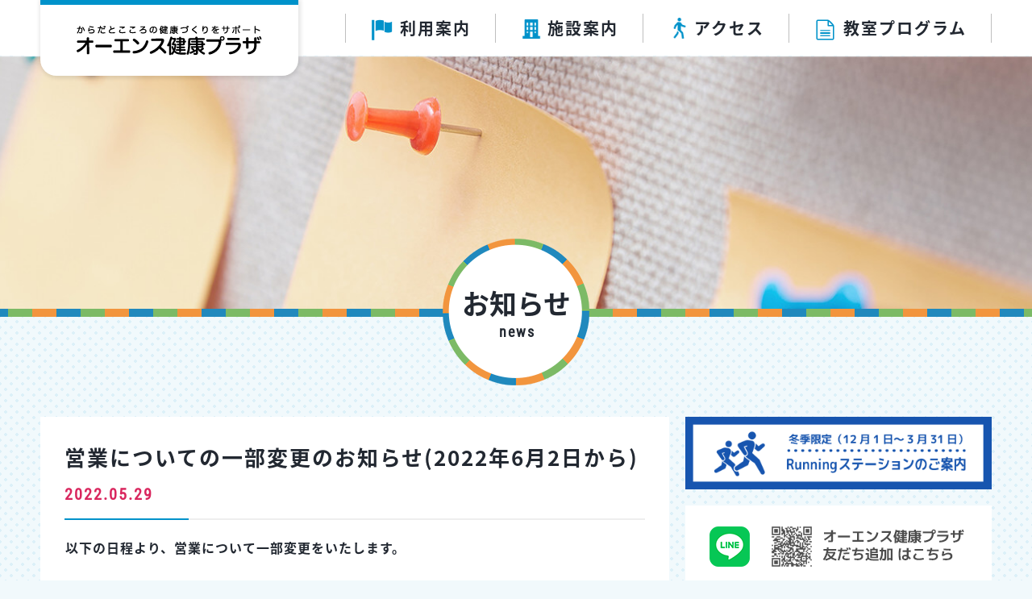

--- FILE ---
content_type: text/html; charset=UTF-8
request_url: https://www.kenkouplaza-inagi.jp/news/%E5%96%B6%E6%A5%AD%E3%81%AB%E3%81%A4%E3%81%84%E3%81%A6%E3%81%AE%E4%B8%80%E9%83%A8%E5%A4%89%E6%9B%B4%E3%81%AE%E3%81%8A%E7%9F%A5%E3%82%89%E3%81%9B2022%E5%B9%B46%E6%9C%882%E6%97%A5%E3%81%8B%E3%82%89/
body_size: 20646
content:
<!DOCTYPE html>
<html lang="ja">
<head prefix="og: http://ogp.me/ns# fb: http://ogp.me/ns/fb# website: http://ogp.me/ns/website#">
<meta charset="utf-8">
<meta name="format-detection" content="telephone=no,calendar=no">
<meta name="viewport" content="width=device-width, initial-scale=1"/>
<meta http-equiv="X-UA-Compatible" content="IE=edge"/>
<meta http-equiv="imagetoolbar" content="no" />
<meta name="description" content="オーエンス健康プラザ公式ホームページです" />
<meta name="keywords" content="稲城市,健康プラザ,オーエンス" />
<title>オーエンス健康プラザ | オーエンス健康プラザの公式ホームページです</title>

<!-- ogp -->
<meta property="og:title" content="オーエンス健康プラザ | オーエンス健康プラザの公式ホームページです" />
<meta property="og:description" content="オーエンス健康プラザ公式ホームページです" />
<meta property="og:type" content="website" />
<meta property="og:url" content="http://www.kenkouplaza-inagi.jp/" />
<meta property="og:image" content="＠画像URL" />
<meta property="og:locale" content="ja_JP" />
<meta property="og:image:width" content="1200"/>
<meta property="og:image:height" content="630"/>
<!-- //ogp -->

<!-- twitter -->
<meta name="twitter:card" content="summary" />
<meta property="twitter:url" content="http://www.kenkouplaza-inagi.jp/" />
<meta name="twitter:title" content="オーエンス健康プラザ | オーエンス健康プラザの公式ホームページです" />
<meta name="twitter:description" content="オーエンス健康プラザ公式ホームページです" />
<meta property="twitter:image" content="＠画像URL" />
<meta property="twitter:image:alt" content="＠画像ALT" />
<!-- //twitter -->

<!-- favicons -->
<link rel="icon" type="image/png" href="/assets/img/favicons/favicon.ico">
<meta name="theme-color" content="#0092ca">
<!-- // favicons -->

<link rel="canonical" href="http://www.kenkouplaza-inagi.jp/" />
<link rel="stylesheet" href="/assets/css/style.css">

<!-- Google tag (gtag.js) -->
<script async src="https://www.googletagmanager.com/gtag/js?id=G-8PLNB58FRX"></script>
<script>
  window.dataLayer = window.dataLayer || [];
  function gtag(){dataLayer.push(arguments);}
  gtag('js', new Date());

  gtag('config', 'G-8PLNB58FRX');
</script>

<script>
  (function(i,s,o,g,r,a,m){i['GoogleAnalyticsObject']=r;i[r]=i[r]||function(){
  (i[r].q=i[r].q||[]).push(arguments)},i[r].l=1*new
Date();a=s.createElement(o),
  m=s.getElementsByTagName(o)[0];a.async=1;a.src=g;m.parentNode.insertBefore(a,m)
  })(window,document,'script','https://www.google-analytics.com/analytics.js','ga');
 
  ga('create', 'UA-57164598-1', 'auto');
  ga('send', 'pageview');
 
</script>
</head>
<body>
  <div class="wrapper" id="top">
    <header class="header js-fixed-box">
  <div class="header-inner">
    <h1 class="logo-wrap"><a href="/" class="logo-link">
      <picture>
        <source srcset="/assets/img/common/logo-site-01.png 1x, /assets/img/common/logo-site-01@2x.png 2x">
        <img src="/assets/img/common/logo-site-01.png" alt="からだとこころの健康づくりをサポート オーエンス健康プラザ" class="logo-img">
      </picture>
    </a></h1>
    <div class="menu-btn-wrap js-menu-btn">
      <div class="menu-btn-icon"><span></span><span></span><span></span><span></span></div>
      <div class="menu-btn-txt-wrap"><span data-txt-menu="MENU" data-txt-close="CLOSE" class="menu-btn-txt"></span></div>
    </div>
    <div class="menu-wrap">
      <nav class="gnav">
        <ul class="gnav-list" itemscope itemtype="http://schema.org/SiteNavigationElement">
          <li class="gnav-item" itemprop="name"><a href="/information/" class="gnav-link" itemprop="url" data-status=""><span class="icon-flag gnav-icon"></span>利用案内</a></li>
          <li class="gnav-item" itemprop="name"><a href="/institution/" class="gnav-link" itemprop="url" data-status=""><picture><source media="(max-width: 768px)" srcset="/assets/img/common/icon-guide-02.png"><source srcset="/assets/img/common/icon-guide-01.png"><img src="/assets/img/common/icon-guide-01.png" alt="" class="gnav-icon"></picture>施設案内</a></li>
          <li class="gnav-item" itemprop="name"><a href="/access/" class="gnav-link" itemprop="url" data-status=""><picture><source media="(max-width: 768px)" srcset="/assets/img/common/icon-access-02.png"><source srcset="/assets/img/common/icon-access-01.png"><img src="/assets/img/common/icon-access-01.png" alt="" class="gnav-icon"></picture>アクセス</a></li>
          <li class="gnav-item" itemprop="name"><a href="/class/" class="gnav-link" itemprop="url" data-status=""><span class="icon-file-text2 gnav-icon"></span>教室プログラム</a></li>
        </ul>
        <ul class="gnav-list mod-side is-sp-show">
          <li class="gnav-item"><a href="#side01" class="gnav-link"><span class="icon-alarm gnav-icon"></span>利用時間</a></li>
          <li class="gnav-item"><a href="#side02" class="gnav-link"><span class="icon-calendar gnav-icon"></span>休館日</a></li>
          <li class="gnav-item"><a href="#side03" class="gnav-link"><span class="icon-phone gnav-icon"></span>お問い合わせ</a></li>
        </ul>
      </nav>
    </div>
  </div>
</header>
<!-- /.header -->

    <div class="c-ttl-container">
      <div class="c-ttl-wrap">
        <div class="c-ttl-bg-wrap">
          <picture>
            <source media="(max-width: 768px)" srcset="/assets/img/news/mv-news-01-sp.jpg 1x, /assets/img/news/mv-news-01-sp@2x.jpg 2x">
            <source media="(max-width: 1200px)" srcset="../assets/img/common/mv-line-01-tab.png 1x, ../assets/img/common/mv-line-01-tab@2x.png 2x">
            <source srcset="/assets/img/news/mv-news-01-pc.jpg 1x, /assets/img/news/mv-news-01-pc@2x.jpg 2x">
            <img src="/assets/img/news/mv-news-01-sp.jpg" alt="" class="c-ttl-bg">
          </picture>
        </div>
        <div class="c-ttl-contents">
          <div class="c-ttl-line-wrap">
            <picture>
              <source media="(max-width: 768px)" srcset="/assets/img/common/mv-line-01-sp.png 1x, /assets/img/common/mv-line-01-sp@2x.png 2x">
              <source media="(max-width: 1200px)" srcset="../assets/img/common/mv-line-01-tab.png 1x, ../assets/img/common/mv-line-01-tab@2x.png 2x">
              <source srcset="/assets/img/common/mv-line-01-pc.png 1x, /assets/img/common/mv-line-01-pc@2x.png 2x">
              <img src="/assets/img/common/mv-line-01-sp.png" alt="" class="c-ttl-line">
            </picture>
          </div>
          <h2 class="c-ttl">お知らせ<span class="c-ttl-en">news</span></h2>
        </div>
      </div>
    </div>
    <!-- /.c-ttl -->

    <div class="snav-wrap">
  <nav class="snav">
    <ul class="snav-list">
      <li class="snav-item"><a href="/information/" class="snav-link"><span class="icon-flag snav-icon"></span>利用案内</a></li>
      <li class="snav-item"><a href="/institution/" class="snav-link"><img src="/assets/img/common/icon-guide-01.png" alt="" class="snav-icon">施設案内</a></li>
      <li class="snav-item"><a href="/access/" class="snav-link"><img src="/assets/img/common/icon-access-01.png" alt="" class="snav-icon">アクセス</a></li>
      <li class="snav-item"><a href="/class/" class="snav-link"><span class="icon-file-text2 snav-icon"></span>教室プログラム</a></li>
    </ul>
  </nav>
	
	<!--SNS-->
	<div>
	<ul class="sp_line_insta">
	<li class="sp_line_insta_item">
		<a href="https://lin.ee/A9MA3V6"  class="bnr-link"><img src="/assets/img/common/menu_sp_line.png" alt="LINE友だち登録はこちら" class=""></a>	
	</li>
	<li class="sp_line_insta_item">
		<a href="https://www.instagram.com/kenkouplaza"  class="bnr-link"><img src="/assets/img/common/menu_sp_instagram.png" alt="Instagramアカウント" class=""></a>
	</li>
	</ul>
	</div>
	<!--/ SNS-->
	
</div>

    <div class="container">

      <main class="main">
        <section class="c-section detail-section">
          <h3 class="detail-ttl">営業についての一部変更のお知らせ(2022年6月2日から)</h3>
          <div class="detail-info">
            <time class="detail-date">2022.05.29</time>
            <span class="detail-category" data-type=""></span>
          </div>
          <div class="detail-contents">

            以下の日程より、営業について一部変更をいたします。<br />
<br />
2022年6月2日(木)から<br />
<br />
現在、新型コロナウイルス感染症拡大防止対策を施しながら営業をしております。<br />
営業内容につきましては、「施設利用における注意事項」でご案内をしております。<br />
6月から定員数増、利用時間延長可、利用対象者が小学生以上となるなどの変更に伴い、<br />
施設利用における注意事項を改定しましたので、以下よりご確認ください。<br />
<br />
<a href="https://www.kenkouplaza-inagi.jp/wp/wp-content/uploads/2022/05/file.caution.2022.6.2.pdf">施設利用における注意事項(6月2日改定)⇒</a><br />
<br />
5月31日(火)まではこちら<br />
<a href="https://www.kenkouplaza-inagi.jp/wp/wp-content/uploads/2022/04/file.caution.2022.5.2.pdf">施設利用における注意事項(5月2日改定)⇒</a>
          </div>
        </section>
        <!-- /.detail-section -->
        <div class="detail-btn-wrap c-btn-wrap"><a href="/" class="c-btn c-btn-scale"><span class="c-btn-inner">トップへ戻る<span class="c-btn-icon"></span></span></a></div>

      </main>
      <!-- /.main -->

      <div class="side">
<section class="bnr side-section" style="margin-top:0;line-height: 0;padding-top:0; ">
　<ul>
	 	<!--<li class="bnr-item" style="margin-top:0; !important"><a href="https://www.kenkouplaza-inagi.jp/news/%e7%8f%be%e5%9c%a8%e3%81%ae%e5%88%a9%e7%94%a8%e7%8a%b6%e6%b3%81/"  class="bnr-link">
			<img src="/assets/img/common/bnr_usage_situation.png" alt="現在の利用状況" class="bnr-img">
			
      </a></li>-->
	 
	 <!--ランニングステーション-->
	 <li class="bnr-item" style="margin-top:0; !important"><a href="https://www.kenkouplaza-inagi.jp/news/winter-running-station/"  class="bnr-link">
			<img src="/assets/img/common/bnr_running_st.png" alt="冬季限定Runningステーションのご案内" class="bnr-img">		
      </a></li>
	 <!--/ ランニングステーション-->
	 
	 <!--プール休止期間のお知らせ-->
	 <!--<li class="bnr-item" style="margin-top:0; !important"><a href="https://www.kenkouplaza-inagi.jp/news/1-29%ef%bd%9e2-19-%e3%83%97%e3%83%bc%e3%83%ab%e4%bc%91%e6%ad%a2%e6%9c%9f%e9%96%93%e3%81%ae%e3%81%8a%e7%9f%a5%e3%82%89%e3%81%9b/"  class="bnr-link">
			<img src="/assets/img/common/bnr_pool.png" alt="1/29(水)～2/19(水)プール休止期間のお知らせ" class="bnr-img">		
      </a></li>-->
	 <!--/ プール休止期間のお知らせ-->
	 
	 <!--高温水停止中【本日の水温】のお知らせ-->
	 <!--<li class="bnr-item" style="margin-top:0; !important"><a href="https://www.kenkouplaza-inagi.jp/news/poolwater-temperature0813-0905/"  class="bnr-link">
		 <img src="/assets/img/common/bnr_watertemp.png" alt="8月13日（水）～9月5日（金）高温水停止中【本日の水温】のお知らせ" class="bnr-img">		
      </a></li>-->
	 <!--/ 高温水停止中【本日の水温】のお知らせ-->
	 
	 <!--LINE-->
	 <li class="bnr-item"><a href="https://lin.ee/A9MA3V6" target="_blank" class="bnr-link">
        <picture>
          <source srcset="/assets/img/common/bnr_line.png 1x, /assets/img/common/bnr_line@2x.png 2x">
          <img src="/assets/img/common/bnr_line.png" alt="facebook" class="bnr-img">
        </picture>
      </a></li>
	 <!--/ LINE-->
	 
	 <!--Instagram-->
	 <li class="bnr-item"><a href="https://www.instagram.com/kenkouplaza" target="_blank" class="bnr-link">
        <picture>
          <source srcset="/assets/img/common/bnr_instagram.png 1x, /assets/img/common/bnr_instagram@2x.png 2x">
          <img src="/assets/img/common/bnr_instagram.png" alt="facebook" class="bnr-img">
        </picture>
      </a></li>
	 <!--/ Instagram-->
	 
	 	<li class="bnr-item" style="margin-top:0px; !important"><a href="https://www.kenkouplaza-inagi.jp/news/registry-restart/"  class="bnr-link">
			<img src="/assets/img/common/bnr_new.png" alt="新規登録情報" class="bnr-img">
      </a></li>	
	 
	 　<li class="bnr-item"><a href="https://www.kenkouplaza-inagi.jp/paidmovie/"  class="bnr-link">
			<img src="/assets/img/common/bnr_paidmovie.png" alt="有料オンライン教室" class="bnr-img">
      </a></li>
	  　<li class="bnr-item"><a href="https://www.kenkouplaza-inagi.jp/movie/" class="bnr-link">
          <img src="/assets/img/common/bnr_movie.png" alt="おうちエクササイズ" class="bnr-img">
      </a></li>
 　<!--<li class="bnr-item"><a href="https://www.kenkouplaza-inagi.jp/news/caution/" class="bnr-link">
	  <img src="/assets/img/common/bnr_stop_using.png" alt="新型コロナウイルス感染症に伴う営業に関するお知らせ" class="bnr-img">
      </a></li>-->
 　<!--<li class="bnr-item"><a href="https://www.kenkouplaza-inagi.jp/news/%e9%81%8b%e5%8b%95%e3%82%b5%e3%83%9d%e3%83%bc%e3%83%88%e3%83%97%e3%83%ad%e3%82%b0%e3%83%a9%e3%83%a0%e3%81%ae%e3%81%94%e6%a1%88%e5%86%85/" class="bnr-link">
          <img src="/assets/img/common/bnr_support.png" alt="運動サポートプログラム" class="bnr-img">
      </a></li>-->
 　<!--<li class="bnr-item"><a href="https://www.kenkouplaza-inagi.jp/news/4%e6%9c%881%e6%97%a5%e5%88%a9%e7%94%a8%e6%96%99%e9%87%91%e6%94%b9%e5%ae%9a%e3%81%ae%e3%81%8a%e7%9f%a5%e3%82%89%e3%81%9b/" class="bnr-link">
          <img src="/assets/img/common/bnr_revision_of_fees.png" alt="料金改定のお知らせ" class="bnr-img">
      </a></li>-->
</ul>
</section>
  <section class="special side-section" style="padding-top:0;">
    <div class="special-img-wrap"><a href="/program/" class="special-link">
      <picture>
        <source srcset="/assets/img/common/img-medical-program-01.png 1x, /assets/img/common/img-medical-program-01@2x.png 2x">
        <img src="/assets/img/common/img-medical-program-01.png" alt="医療連携プログラム" class="special-img">
      </picture>
    </a></div>  </section>
 
  <!-- /.special -->

  <section class="info side-section">
    <ul class="info-list">
      <li class="info-item" id="side01">
        <h3 class="info-ttl"><span class="icon-alarm info-ttl-icon"></span>利用時間</h3>
        <div class="info-body"><div class="service-time">9:00 ～ 21:00</div></div>
		  <!--<p>※新型コロナウイルス感染症拡大防止対策で1日２部入替制で営業しております。時間の詳細は<a href="https://www.kenkouplaza-inagi.jp/file/caution.pdf">「施設利用における注意事項」</a>をご確認ください。</p>-->
      </li>
      <li class="info-item" id="side02">
        <h3 class="info-ttl"><span class="icon-calendar info-ttl-icon"></span>休館日</h3>
        <div class="info-body">
          <ul class="closed-day-list">
            <li class="closed-day-item">毎週水曜日</li>
            <li class="closed-day-item">年末年始</li>
            <li class="closed-day-item">その他施設点検日</li>
          </ul>
        </div>
      </li>
      <li class="info-item" id="side03">
        <h3 class="info-ttl"><span class="icon-phone info-ttl-icon"></span>お問い合わせ</h3>
        <div class="info-body">
          <h4 class="contact-ttl">オーエンス健康プラザ</h4>
          <dl class="contact-dlist">
            <dt class="contact-type"><img src="/assets/img/common/icon-mail-01.png" alt="" class="contact-icon mod-mail">メール</dt>
            <dd class="contact-contents is-roboto">info@kenkouplaza-inagi.jp</dd>
            <dt class="contact-type"><span class="icon-phone contact-icon"></span>電話</dt>
            <dd class="contact-contents is-roboto">042-370-2280</dd>
            <dt class="contact-type"><span class="icon-printer contact-icon"></span>FAX</dt>
            <dd class="contact-contents is-roboto">042-370-2283</dd>
            <dt class="contact-type"><span class="icon-location contact-icon"></span>住所</dt>
            <dd class="contact-contents mod-address">〒<span class="is-roboto">206-0801</span><div>東京都稲城市大丸1171</div></dd>
          </dl>
          <div class="contact-btn-wrap c-btn-wrap"><a href="/access/" class="c-btn c-btn-scale"><span class="c-btn-inner">地図を見る<span class="icon-search contact-search-icon"></span></span></a></div>
        </div>
      </li>
    </ul>
  </section>
  <!-- /.info-section -->

  <section class="bnr side-section">
    <ul class="bnr-list">
      <li class="bnr-item"><a href="http://www.city.inagi.tokyo.jp/" target="_blank" class="bnr-link">
        <picture>
          <source srcset="/assets/img/common/bnr-inagi-01.png 1x, /assets/img/common/bnr-inagi-01@2x.png 2x">
          <img src="/assets/img/common/bnr-inagi-01.png" alt="Yes!いなぎ 稲城市" class="bnr-img">
        </picture>
      </a></li>
      <li class="bnr-item"><a href="http://www.hospital.inagi.tokyo.jp/" target="_blank" class="bnr-link">
        <picture>
          <source srcset="/assets/img/common/bnr-inagihospital-01.png 1x, /assets/img/common/bnr-inagihospital-01@2x.png 2x">
          <img src="/assets/img/common/bnr-inagihospital-01.png" alt="Yes!いなぎ 稲城市立病院" class="bnr-img">
        </picture>
      </a></li>
      <li class="bnr-item"><a href="http://www.o-ence.co.jp/" target="_blank" class="bnr-link">
        <picture>
          <source srcset="/assets/img/common/bnr-oence-01.png 1x, /assets/img/common/bnr-oence-01@2x.png 2x">
          <img src="/assets/img/common/bnr-oence-01.png" alt="O-ENCE" class="bnr-img">
        </picture>
      </a></li>
      <li class="bnr-item"><a href="http://www.hospital.inagi.tokyo.jp/health/" target="_blank" class="bnr-link">
        <picture>
          <source srcset="/assets/img/common/bnr-healthcenter-01.png 1x, /assets/img/common/bnr-healthcenter-01@2x.png 2x">
          <img src="/assets/img/common/bnr-healthcenter-01.png" alt="稲城市立病院健診センター" class="bnr-img">
        </picture>
      </a></li>
		
		<!--X-->
		<li class="bnr-item"><a href="https://twitter.com/kenkouplaza" target="_blank" class="bnr-link">
        <picture>
          <source srcset="/assets/img/common/bnr_x.png 1x, /assets/img/common/bnr_x@2x.png 2x">
          <img src="/assets/img/common/bnr_x.png" alt="facebook" class="bnr-img">
        </picture>
      </a></li>
		<!--/ X-->
		
      <li class="bnr-item"><a href="https://www.facebook.com/oencekenkoplaza" target="_blank" class="bnr-link">
        <picture>
          <source srcset="/assets/img/common/facebook.png 1x, /assets/img/common/facebook@2x.png 2x">
          <img src="/assets/img/common/bnr-healthcenter-01.png" alt="facebook" class="bnr-img">
        </picture>
      </a></li>
    </ul>
	  
	  <div class="employment_box">
          <ul class="employment">
            <li class="closed-day-item emp_item"><a href="https://arwrk.net/recruit/tqxfqxvs8s98ztq" target="_blank">採用情報はこちらから</a><br>
			  <span>採用人数は直接お問い合わせください</span></li>
          </ul>
        </div>
	  
  </section>
  <!-- /.bnr -->

</div>
<!-- /.side -->

    </div>
    <!-- /.container -->

    <div class="pagetop js-pagetop"><a href="#top" class="pagetop-link"></a></div>

<footer class="footer">
  <div class="footer-inner">
    <div class="footer-info">
      <h2 class="footer-lead">本サイトは、指定管理者株式会社オーエンスが<br class="is-sp-show">運営しているサイトです。</h2>
      <nav class="fnav">
        <ul class="fnav-list">
          <li class="fnav-item"><a href="http://www.o-ence.co.jp/company/privacy.html" target="_blank" class="fnav-link">プライバシーポリシー</a></li>
        </ul>
      </nav>
    </div>
    <div class="footer-copyright"><small class="copyright">Copyright&copy;株式会社オーエンス All Rights Reserved.</small></div>
  </div>
</footer>

  </div>
  <!-- /.wrapper -->

  <script src="/assets/js/scripts.js"></script>
</body>
</html>


--- FILE ---
content_type: text/css
request_url: https://www.kenkouplaza-inagi.jp/assets/css/style.css
body_size: 84962
content:
@charset "UTF-8";
html, body, div, span, applet, object, iframe, h1, h2, h3, h4, h5, h6, p, blockquote, pre, a, abbr, acronym, address, big, cite, code, del, dfn, em, img, ins, kbd, q, s, samp, small, strike, strong, sub, sup, tt, var, b, u, i, center, dl, dt, dd, ol, ul, li, fieldset, form, label, legend, table, caption, tbody, tfoot, thead, tr, th, td, article, aside, canvas, details, embed, figure, figcaption, footer, header, hgroup, menu, nav, output, ruby, section, summary, time, mark, audio, video { margin: 0; padding: 0; border: 0; font: inherit; font-size: 100%; vertical-align: baseline; }

html { line-height: 1; }

ol, ul { list-style: none; }

table { border-collapse: collapse; border-spacing: 0; }

caption, th, td { text-align: left; font-weight: normal; vertical-align: middle; }

q, blockquote { quotes: none; }
q:before, q:after, blockquote:before, blockquote:after { content: ""; content: none; }

a img { border: none; }

article, aside, details, figcaption, figure, footer, header, hgroup, main, menu, nav, section, summary { display: block; }
.mb30{margin-bottom:30px !important;}
.pb20{padding-bottom:20px !important;}
.red{color:red !important;}
/*
* font
*
******************************************/
@font-face { font-family: 'cYuGothicM'; font-weight: 100; src: local("YuGothic-Light"), local("Yu Gothic Light"); }
@font-face { font-family: 'cYuGothicM'; font-weight: 200; src: local("YuGothic-Light"), local("Yu Gothic Light"); }
@font-face { font-family: 'cYuGothicM'; font-weight: 300; src: local("YuGothic-Regular"), local("Yu Gothic"); }
@font-face { font-family: 'cYuGothicM'; font-weight: 400; src: local("YuGothic-Medium"), local("Yu Gothic Medium"), local("YuGothic-Regular"); }
@font-face { font-family: 'cYuGothicM'; font-weight: 500; src: local("YuGothic-Medium"), local("Yu Gothic Medium"), local("YuGothic-Regular"); }
@font-face { font-family: 'cYuGothicM'; font-weight: 600; src: local("YuGothic-Bold"), local("Yu Gothic"); }
@font-face { font-family: 'cYuGothicM'; font-weight: 700; src: local("YuGothic-Bold"), local("Yu Gothic"); }
@font-face { font-family: 'cYuGothicM'; font-weight: 800; src: local("YuGothic-Bold"), local("Yu Gothic"); }
@font-face { font-family: 'cYuGothicM'; font-weight: 900; src: local("YuGothic-Bold"), local("Yu Gothic"); }
@font-face { font-family: 'cYuGothicM'; font-weight: normal; src: local("YuGothic-Medium"), local("Yu Gothic Medium"), local("YuGothic-Regular"); }
@font-face { font-family: 'cYuGothicM'; font-weight: bold; src: local("YuGothic-Bold"), local("Yu Gothic"); }
/* cyrillic-ext */
@font-face { font-family: 'Roboto Condensed'; font-style: normal; font-weight: 400; src: local("Roboto Condensed"), local("RobotoCondensed-Regular"), url("//fonts.gstatic.com/s/robotocondensed/v13/Zd2E9abXLFGSr9G3YK2MsDrvev4WAjW489CRDHIkJ90.woff2") format("woff2"); unicode-range: U+0460-052F, U+20B4, U+2DE0-2DFF, U+A640-A69F; }
/* cyrillic */
@font-face { font-family: 'Roboto Condensed'; font-style: normal; font-weight: 400; src: local("Roboto Condensed"), local("RobotoCondensed-Regular"), url("//fonts.gstatic.com/s/robotocondensed/v13/Zd2E9abXLFGSr9G3YK2MsCGXDOnx9ptx3UTSPTrfsgk.woff2") format("woff2"); unicode-range: U+0400-045F, U+0490-0491, U+04B0-04B1, U+2116; }
/* greek-ext */
@font-face { font-family: 'Roboto Condensed'; font-style: normal; font-weight: 400; src: local("Roboto Condensed"), local("RobotoCondensed-Regular"), url("//fonts.gstatic.com/s/robotocondensed/v13/Zd2E9abXLFGSr9G3YK2MsAZ98xO_Wnt-JIem4AuLGfs.woff2") format("woff2"); unicode-range: U+1F00-1FFF; }
/* greek */

@font-face { font-family: 'Roboto Condensed'; font-style: normal; font-weight: 400; src: local("Roboto Condensed"), local("RobotoCondensed-Regular"), url("//fonts.gstatic.com/s/robotocondensed/v13/Zd2E9abXLFGSr9G3YK2MsE1G989qbVg6RT5ly5jB8V8.woff2") format("woff2"); unicode-range: U+0370-03FF; }
/* vietnamese */
@font-face { font-family: 'Roboto Condensed'; font-style: normal; font-weight: 400; src: local("Roboto Condensed"), local("RobotoCondensed-Regular"), url("//fonts.gstatic.com/s/robotocondensed/v13/Zd2E9abXLFGSr9G3YK2MsJ84zb0nVte6liF9gGtpo1Y.woff2") format("woff2"); unicode-range: U+0102-0103, U+1EA0-1EF9, U+20AB; }
/* latin-ext */
@font-face { font-family: 'Roboto Condensed'; font-style: normal; font-weight: 400; src: local("Roboto Condensed"), local("RobotoCondensed-Regular"), url("//fonts.gstatic.com/s/robotocondensed/v13/Zd2E9abXLFGSr9G3YK2MsD86pq2NkPzVgw_9lpT6RGI.woff2") format("woff2"); unicode-range: U+0100-024F, U+1E00-1EFF, U+20A0-20AB, U+20AD-20CF, U+2C60-2C7F, U+A720-A7FF; }
/* latin */
@font-face { font-family: 'Roboto Condensed'; font-style: normal; font-weight: 400; src: local("Roboto Condensed"), local("RobotoCondensed-Regular"), url("//fonts.gstatic.com/s/robotocondensed/v13/Zd2E9abXLFGSr9G3YK2MsDAdhzWOYhqHvOZMRGaEyPo.woff2") format("woff2"); unicode-range: U+0000-00FF, U+0131, U+0152-0153, U+02C6, U+02DA, U+02DC, U+2000-206F, U+2074, U+20AC, U+2212, U+2215; }
/* vietnamese */
@font-face { font-family: 'Montserrat Alternates'; font-style: normal; font-weight: 400; src: local("Montserrat Alternates Regular"), local("MontserratAlternates-Regular"), url("//fonts.gstatic.com/s/montserratalternates/v7/z2n1Sjxk9souK3HCtdHukh2IngJzWcPT5W0V3nD-4dg.woff2") format("woff2"); unicode-range: U+0102-0103, U+1EA0-1EF9, U+20AB; }
/* latin-ext */
@font-face { font-family: 'Montserrat Alternates'; font-style: normal; font-weight: 400; src: local("Montserrat Alternates Regular"), local("MontserratAlternates-Regular"), url("//fonts.gstatic.com/s/montserratalternates/v7/z2n1Sjxk9souK3HCtdHuksk3T0zDZptq2_3paB0vlqg.woff2") format("woff2"); unicode-range: U+0100-024F, U+1E00-1EFF, U+20A0-20AB, U+20AD-20CF, U+2C60-2C7F, U+A720-A7FF; }
/* latin */
@font-face { font-family: 'Montserrat Alternates'; font-style: normal; font-weight: 400; src: local("Montserrat Alternates Regular"), local("MontserratAlternates-Regular"), url("//fonts.gstatic.com/s/montserratalternates/v7/z2n1Sjxk9souK3HCtdHukpy2IC1KoJIC5P3EDKbgI_s.woff2") format("woff2"); unicode-range: U+0000-00FF, U+0131, U+0152-0153, U+02C6, U+02DA, U+02DC, U+2000-206F, U+2074, U+20AC, U+2212, U+2215; }
/*
* Noto Sans Japanese (japanese) http://www.google.com/fonts/earlyaccess */
@font-face { font-family: 'Noto Sans Japanese'; font-style: normal; font-weight: 100; src: url("//fonts.gstatic.com/ea/notosansjapanese/v6/NotoSansJP-Thin.woff2") format("woff2"), url("//fonts.gstatic.com/ea/notosansjapanese/v6/NotoSansJP-Thin.woff") format("woff"), url("//fonts.gstatic.com/ea/notosansjapanese/v6/NotoSansJP-Thin.otf") format("opentype"); }
@font-face { font-family: 'Noto Sans Japanese'; font-style: normal; font-weight: 200; src: url("//fonts.gstatic.com/ea/notosansjapanese/v6/NotoSansJP-Light.woff2") format("woff2"), url("//fonts.gstatic.com/ea/notosansjapanese/v6/NotoSansJP-Light.woff") format("woff"), url("//fonts.gstatic.com/ea/notosansjapanese/v6/NotoSansJP-Light.otf") format("opentype"); }
@font-face { font-family: 'Noto Sans Japanese'; font-style: normal; font-weight: 300; src: url("//fonts.gstatic.com/ea/notosansjapanese/v6/NotoSansJP-DemiLight.woff2") format("woff2"), url("//fonts.gstatic.com/ea/notosansjapanese/v6/NotoSansJP-DemiLight.woff") format("woff"), url("//fonts.gstatic.com/ea/notosansjapanese/v6/NotoSansJP-DemiLight.otf") format("opentype"); }
@font-face { font-family: 'Noto Sans Japanese'; font-style: normal; font-weight: 400; src: url("//fonts.gstatic.com/ea/notosansjapanese/v6/NotoSansJP-Regular.woff2") format("woff2"), url("//fonts.gstatic.com/ea/notosansjapanese/v6/NotoSansJP-Regular.woff") format("woff"), url("//fonts.gstatic.com/ea/notosansjapanese/v6/NotoSansJP-Regular.otf") format("opentype"); }
@font-face { font-family: 'Noto Sans Japanese'; font-style: normal; font-weight: 500; src: url("//fonts.gstatic.com/ea/notosansjapanese/v6/NotoSansJP-Medium.woff2") format("woff2"), url("//fonts.gstatic.com/ea/notosansjapanese/v6/NotoSansJP-Medium.woff") format("woff"), url("//fonts.gstatic.com/ea/notosansjapanese/v6/NotoSansJP-Medium.otf") format("opentype"); }
@font-face { font-family: 'Noto Sans Japanese'; font-style: normal; font-weight: 700; src: url("//fonts.gstatic.com/ea/notosansjapanese/v6/NotoSansJP-Bold.woff2") format("woff2"), url("//fonts.gstatic.com/ea/notosansjapanese/v6/NotoSansJP-Bold.woff") format("woff"), url("//fonts.gstatic.com/ea/notosansjapanese/v6/NotoSansJP-Bold.otf") format("opentype"); }
@font-face { font-family: 'Noto Sans Japanese'; font-style: normal; font-weight: 900; src: url("//fonts.gstatic.com/ea/notosansjapanese/v6/NotoSansJP-Black.woff2") format("woff2"), url("//fonts.gstatic.com/ea/notosansjapanese/v6/NotoSansJP-Black.woff") format("woff"), url("//fonts.gstatic.com/ea/notosansjapanese/v6/NotoSansJP-Black.otf") format("opentype"); }
@font-face { font-family: 'condenseicon'; src: url("../font/CONDENSEicon.eot"); src: url("../font/CONDENSEicon.eot?#iefix") format("embedded-opentype"), url("../font/CONDENSEicon.otf") format("opentype"), url("../font/CONDENSEicon.woff") format("woff"); }
[class^="condense-icon-"], [class*=" condense-icon-"] { font-family: 'condenseicon' !important; font-style: normal; font-weight: normal; font-variant: normal; text-transform: none; line-height: 1; }

.condense-icon-arrow-right:before { content: 'ú'; }

.condense-icon-arrow-left:before { content: 'ù'; }

.condense-icon-arrow-bottom:before { content: 'û'; }

.condense-icon-arrow-top:before { content: 'ü'; }

@font-face { font-family: 'icomoon'; src: url("../font/icomoon.eot?cf9cdj"); src: url("../font/icomoon.eot?cf9cdj#iefix") format("embedded-opentype"), url("../font/icomoon.ttf?cf9cdj") format("truetype"), url("../font/icomoon.woff?cf9cdj") format("woff"), url("../font/icomoon.svg?cf9cdj#icomoon") format("svg"); font-weight: normal; font-style: normal; }
[class^="icon-"], [class*=" icon-"] { /* use !important to prevent issues with browser extensions that change fonts */ font-family: 'icomoon' !important; speak: none; font-style: normal; font-weight: normal; font-variant: normal; text-transform: none; line-height: 1; /* Better Font Rendering =========== */ -webkit-font-smoothing: antialiased; -moz-osx-font-smoothing: grayscale; }

.icon-home:before { content: "\e900"; }

.icon-home2:before { content: "\e901"; }

.icon-profile:before { content: "\e923"; }

.icon-file-text2:before { content: "\e926"; }

.icon-coin-yen:before { content: "\e93e"; }

.icon-phone:before { content: "\e942"; }

.icon-location:before { content: "\e947"; }

.icon-map2:before { content: "\e94c"; }

.icon-clock:before { content: "\e94e"; }

.icon-alarm:before { content: "\e950"; }

.icon-bell:before { content: "\e951"; }

.icon-calendar:before { content: "\e953"; }

.icon-printer:before { content: "\e954"; }

.icon-user-tie:before { content: "\e976"; }

.icon-search:before { content: "\e986"; }

.icon-aid-kit:before { content: "\e998"; }

.icon-flag:before { content: "\e9cc"; }

.icon-sun:before { content: "\e9d4"; }

.icon-notification:before { content: "\ea08"; }

/*
* base
******************************************/
*, *:before, *:after { -moz-box-sizing: border-box; -webkit-box-sizing: border-box; box-sizing: border-box; }

html { height: 100%; font-size: 10px; }

body { height: 100%; -webkit-text-size-adjust: 100%; font-size: 16px; font-size: 1.6rem; line-height: 1.0; font-family: "Noto Sans Japanese", "cYuGothicM", "游ゴシック Medium", "Yu Gothic Medium", YuGothic, Roboto, -apple-system, BlinkMacSystemFont, "Hiragino Kaku Gothic ProN", "Hiragino Kaku Gothic Pro", "Meiryo UI", Meiryo, sans-serif; background: #f1f9fc; background-image: radial-gradient(#dcf0f8 20%, rgba(0, 0, 0, 0) 0%), radial-gradient(#dcf0f8 20%, rgba(0, 0, 0, 0) 0%); background-position: 0 0, 7px 7px; background-size: 14px 14px; color: #222831; word-wrap: break-word; overflow-wrap: break-word; }

a { -webkit-tap-highlight-color: transparent; text-decoration: none; color: #0092ca; line-height: 1.5; }
a:hover { opacity: 0.7; filter: alpha(opacity=70); }

p { font-size: 16px; font-size: 1.6rem; line-height: 1.5; letter-spacing: 1px; }

img { max-width: 100%; height: auto; vertical-align: middle; }

li { line-height: 1.5; }

dt { line-height: 1.5; }

dd { line-height: 1.5; }

/* @@@ slick.css, slick-theme.css */
/* @@@ loopslider */
/*
* vendor
******************************************/
/*
* common
******************************************/
.form-reset input, .form-reset button, .form-reset textarea, .form-reset select { margin: 0; padding: 0; background: none; border: none; border-radius: 0; outline: none; -webkit-appearance: none; -moz-appearance: none; appearance: none; font-family: -apple-system, BlinkMacSystemFont, "Hiragino Kaku Gothic ProN", "Hiragino Kaku Gothic Pro", "cYuGothicM", "游ゴシック Medium", "Yu Gothic Medium", "Meiryo UI", Meiryo, sans-serif; }

.contact-select { margin: 0; padding: 0; background: none; border: none; border-radius: 0; outline: none; -webkit-appearance: none; -moz-appearance: none; appearance: none; font-family: -apple-system, BlinkMacSystemFont, "Hiragino Kaku Gothic ProN", "Hiragino Kaku Gothic Pro", "cYuGothicM", "游ゴシック Medium", "Yu Gothic Medium", "Meiryo UI", Meiryo, sans-serif; background-color: transparent; line-height: 1.2; }

.contact-select-wrap { position: relative; background-color: #fff; z-index: 0; }
.contact-select-wrap:after { content: '\ea43'; font-family: 'icomoon'; position: absolute; top: 50%; right: 10px; -webkit-transform: translateX(0) translateY(-50%); -moz-transform: translateX(0) translateY(-50%); -ms-transform: translateX(0) translateY(-50%); -o-transform: translateX(0) translateY(-50%); transform: translateX(0) translateY(-50%); z-index: -1; }

.clearfix { *zoom: 1; }
.clearfix:after { content: ""; display: block; clear: both; }

.wrapper { position: relative; left: 0; }

.inner { width: 100%; max-width: 960px; margin: 0 auto; }

.container { width: 1200px; padding: 120px 0 65px; margin: 0 auto; font-size: 0px; font-size: 0rem; }

.top .container { padding-top: 30px; }

.main { display: inline-block; width: 100%; max-width: 780px; padding: 30px; margin: 10px; background-color: #fff; font-size: 16px; font-size: 1.6rem; vertical-align: top; }

.side { display: inline-block; width: 100%; max-width: 380px; margin: 10px; font-size: 16px; font-size: 1.6rem; vertical-align: top; }

.side-section { margin-top: 20px; }
.side-section:first-child { margin-top: 0; }

@media screen and (max-width: 768px) { .container { width: 100%; padding: 0; }
  .top .container { padding-top: 0; }
  .main { display: block; padding: 7.8125vw 4.6875vw; margin: 0; }
  .side { display: block; max-width: 100%; margin: 0; }
  .side-section { padding: 7.8125vw 4.6875vw; margin-top: 0; } }
/*
* ボタン設定
* .c-btn
******************************************/
.c-btn-wrap { text-align: center; }

.c-btn { position: relative; left: 0; display: block; width: 100%; max-width: 240px; height: 50px; margin: 0 auto; border-radius: 6px; background-color: #c9e8f4; color: #64686e; font-size: 18px; font-size: 1.8rem; font-weight: bold; letter-spacing: 2px; text-indent: 2px; text-decoration: none; text-align: center; -webkit-transition: all .25s ease-in-out; -ms-transition: all .25s ease-in-out; transition: all .25s ease-in-out; }
.c-btn:hover { background-color: #0092ca; color: #fff; opacity: 1; filter: alpha(opacity=100); }
.c-btn .c-btn-icon:after { content: 'ú'; margin-left: 5px; font-family: 'condenseicon'; }
.c-btn:hover .c-btn-icon:after { color: #fff; -webkit-transition: all .25s ease-in-out; -ms-transition: all .25s ease-in-out; transition: all .25s ease-in-out; }

.c-btn-scale { overflow: hidden; outline: none; z-index: 2; }
.c-btn-scale::before, .c-btn-scale::after { position: absolute; z-index: -1; display: block; content: ''; -webkit-transition: all .25s ease-in-out; -ms-transition: all .25s ease-in-out; transition: all .25s ease-in-out; }
.c-btn-scale::after { top: 0; left: 0; width: 100%; height: 100%; -webkit-transform: scale(0.5); transform: scale(0.5); }
.c-btn-scale:hover::after { background: #0092ca; -webkit-transform: scale(1); transform: scale(1); }

.c-btn-scale[data-status="is-current"] { color: #fff; }

.c-btn-scale[data-status="is-current"]::after { background: #0092ca; -webkit-transform: scale(1); transform: scale(1); }

.c-btn-inner { position: absolute; top: 50%; left: 0; width: 100%; -webkit-transform: translateX(0) translateY(-50%); -moz-transform: translateX(0) translateY(-50%); -ms-transform: translateX(0) translateY(-50%); -o-transform: translateX(0) translateY(-50%); transform: translateX(0) translateY(-50%); }

@media all and (-ms-high-contrast: none) { .c-btn-inner { padding-top: 3px; } }
@media screen and (max-width: 768px) { .c-btn { max-width: 100%; height: 15.625vw; font-size: 36px; font-size: 5.625vw; }
  .c-btn .c-btn-icon:after { margin-left: 2.34375vw; }
  .c-return-btn-wrap { padding: 0 10px; } }
/*
* header
******************************************/
.header { position: fixed; width: 100%; box-shadow: 1px 1px 1px 1px rgba(238, 238, 238, 0.3); background-color: #fff; z-index: 100; }

.header-inner { position: relative; width: 1200px; padding: 0 10px; height: 69px; margin: 0 auto; }

.logo-wrap { position: absolute; top: 0; left: 10px; display: table; table-layout: fixed; width: 320px; height: 94px; border-radius: 0 0 20px 20px; border-top: 6px solid #0092ca; box-shadow: 1px 1px 5px 2px rgba(0, 0, 0, 0.1); background-color: #fff; z-index: 150; }

.logo-link { display: table-cell; text-align: center; vertical-align: middle; -webkit-transition: all .25s ease-in-out; -ms-transition: all .25s ease-in-out; transition: all .25s ease-in-out; }

.menu-wrap { position: absolute; top: 50%; right: 10px; -webkit-transform: translateX(0) translateY(-50%); -moz-transform: translateX(0) translateY(-50%); -ms-transform: translateX(0) translateY(-50%); -o-transform: translateX(0) translateY(-50%); transform: translateX(0) translateY(-50%); }

.gnav-list { border-right: 1px solid #bfbfbf; font-size: 0px; font-size: 0rem; }

.gnav-item { position: relative; display: inline-block; font-size: 18px; font-size: 1.8rem; text-align: center; vertical-align: middle; }

.gnav-link { position: relative; display: inline-block; padding: 0 30px; border-left: 1px solid #bfbfbf; color: #222831; font-size: 20px; font-size: 2rem; font-weight: bold; letter-spacing: 2px; line-height: 36px; text-indent: 2px; -ms-transition: .3s all ease; -webkit-transition: .3s all ease; transition: .3s all ease; }
.gnav-link:hover { color: #0092ca; opacity: 1; filter: alpha(opacity=100); }
.gnav-link::after { position: absolute; bottom: -17px; left: 50%; content: ''; width: 0; height: 6px; background-color: #0092ca; transition: .3s; -ms-transform: translateX(-50%); -webkit-transform: translateX(-50%); transform: translateX(-50%); }
.gnav-link:hover::after { width: 100%; }
.gnav-link.hover::after { width: 100%; }

.gnav-icon { margin-right: 8px; color: #0092ca; vertical-align: middle; }

.gnav-item:nth-child(1) .gnav-icon { font-size: 25px; font-size: 2.5rem; }

.gnav-item:nth-child(2) .gnav-icon { width: 24px; vertical-align: sub; }

.gnav-item:nth-child(3) .gnav-icon { width: 26px; margin-right: 5px; -webkit-transform: scale(-1, 1); -moz-transform: scale(-1, 1); -ms-transform: scale(-1, 1); -o-transform: scale(-1, 1); transform: scale(-1, 1); filter: FlipH; -ms-filter: "FlipH"; vertical-align: sub; }

.gnav-item:nth-child(4) .gnav-icon { font-size: 25px; font-size: 2.5rem; }

.gnav-link[data-status="is-current"]::after { width: 100%; }

.snav-wrap { display: none; }

@media screen and (max-width: 768px) { .header { border-top: 1.5625vw solid #0092ca; box-shadow: none; }
  .header-inner { width: 100%; height: 14.0625vw; }
  .logo-wrap { top: 50%; left: 30px; width: auto; height: auto; border-radius: 0; border-top: none; box-shadow: none; -webkit-transform: translateX(0) translateY(-50%); -moz-transform: translateX(0) translateY(-50%); -ms-transform: translateX(0) translateY(-50%); -o-transform: translateX(0) translateY(-50%); transform: translateX(0) translateY(-50%); }
  .logo-img { height: 9.0625vw; }
  .gnav { display: block; padding-top: 15.625vw; background-color: #0092ca; }
  .gnav-list { border-right: 0; }
  .gnav-list.mod-side { background-color: #fff; }
  .gnav-item { position: relative; display: block; max-width: 100%; padding: 0; margin: 0 4.6875vw; border-bottom: 1px solid #fff; text-align: left; }
  .gnav-item:after { content: none; }
  .gnav-item:last-child { border-bottom: none; }
  .gnav-item:first-child::before { content: none; }
  .mod-side .gnav-item { border-bottom: 1px solid #0092ca; }
  .mod-side .gnav-item:last-child { border-bottom: none; }
  .gnav-link { position: relative; left: 0; display: block; max-width: 100%; width: 100%; height: auto; padding: 7.03125vw 0; border: none; color: #fff; font-size: 32px; font-size: 5vw; font-weight: bold; line-height: 1.0; letter-spacing: 2px; text-indent: 2px; }
  .gnav-link:after { content: none; }
  .gnav-link:hover { color: #fff; opacity: 0.7; filter: alpha(opacity=70); }
  .mod-side .gnav-link { color: #0092ca; }
  .gnav-icon { margin-right: 4.6875vw; color: #fff; }
  .gnav-item:nth-child(1) .gnav-icon { font-size: 38px; font-size: 5.9375vw; }
  .gnav-item:nth-child(2) .gnav-icon { width: 5.9375vw; margin-right: 5vw; }
  .gnav-item:nth-child(3) .gnav-icon { width: 6.25vw; margin-right: 4.375vw; }
  .gnav-item:nth-child(4) .gnav-icon { font-size: 38px; font-size: 5.9375vw; }
  .mod-side .gnav-icon { color: #0092ca; font-size: 38px; font-size: 5.9375vw; }
  .menu-btn-wrap { display: block; position: absolute; top: 0; right: 0; width: 14.0625vw; height: 14.0625vw; padding: 2.65625vw 0 4.21875vw; font-size: 14px; font-size: 2.1875vw; background-color: #0092ca; color: #222831; line-height: 1.0; text-align: center; cursor: pointer; z-index: 250; }
  .menu-btn-icon, .menu-btn-icon span { display: inline-block; -webkit-transition: all .4s; transition: all .4s; vertical-align: top; }
  .menu-btn-icon { position: relative; width: 5.625vw; height: 5vw; }
  .menu-btn-icon span { position: absolute; left: 0; width: 100%; height: 4px; background-color: #fff; }
  .menu-btn-icon span:nth-of-type(1) { top: 0; }
  .menu-btn-icon span:nth-of-type(2) { top: 30%; }
  .menu-btn-icon span:nth-of-type(3) { top: 60%; }
  .menu-btn-icon span:nth-of-type(4) { bottom: 0; }
  .open .menu-btn-wrap { background-color: #0092ca; }
  .open .menu-btn-icon span { left: 0; width: 100%; background-color: #fff; }
  .open .menu-btn-icon span:nth-of-type(1) { top: 50%; -webkit-transform: translateX(0) translateY(-50%) rotate(-45deg); transform: translateX(0) translateY(-50%) rotate(-45deg); }
  .open .menu-btn-icon span:nth-of-type(2), .open .menu-btn-icon span:nth-of-type(3) { opacity: 0; }
  .open .menu-btn-icon span:nth-of-type(4) { top: 50%; bottom: auto; -webkit-transform: translateX(0) translateY(-50%) rotate(45deg); transform: translateX(0) translateY(-50%) rotate(45deg); }
  .menu-btn-txt-wrap { padding-top: 1.5625vw; -webkit-transition: all .4s; transition: all .4s; }
  .menu-btn-txt-wrap span:after { content: attr(data-txt-menu); letter-spacing: 0.3125vw; text-indent: 0.3125vw; }
  .open .menu-btn-txt-wrap span:after { content: attr(data-txt-close); letter-spacing: 0.3125vw; text-indent: 0.3125vw; color: #fff; }
  .menu-btn-txt { display: inline-block; color: #fff; font-size: 14px; font-size: 2.1875vw; vertical-align: top; }
  .menu-wrap { visibility: hidden; opacity: 0; position: fixed; top: -100%; left: 0; z-index: 10100; width: 100%; height: 100%; padding: 0; -webkit-backface-visibility: hidden; backface-visibility: hidden; -webkit-transition: all .2s ease-in-out; transition: all .2s ease-in-out; -webkit-transform: translateX(0) translateY(0); -moz-transform: translateX(0) translateY(0); -ms-transform: translateX(0) translateY(0); -o-transform: translateX(0) translateY(0); transform: translateX(0) translateY(0); text-align: left; z-index: 200; }
  .open .menu-wrap { overflow: auto; top: 0; visibility: visible; opacity: 1; -webkit-transition: all .4s ease-in-out; transition: all .4s ease-in-out; -webkit-transform: translateX(0) translateY(0); -moz-transform: translateX(0) translateY(0); -ms-transform: translateX(0) translateY(0); -o-transform: translateX(0) translateY(0); transform: translateX(0) translateY(0); text-align: left; z-index: 200; }
  .snav-wrap { display: block; }
  .snav-list { display: -webkit-box; display: -moz-box; display: box; display: -webkit-flex; display: flex; -ms-flex-wrap: wrap; -webkit-flex-wrap: wrap; flex-wrap: wrap; padding: 21.09375vw 2.34375vw 2.34375vw; }
  .top .snav-list { padding-top: 2.34375vw; }
  .snav-item { width: 50%; padding: 2.34375vw; }
  .snav-link { display: -webkit-box; display: -moz-box; display: box; display: -webkit-flex; display: flex; -webkit-box-direction: normal; -webkit-flex-direction: column; flex-direction: column; -webkit-box-pack: justify; box-pack: justify; flex-pack: justify; -webkit-justify-content: space-between; justify-content: space-between; height: 100%; padding: 3.125vw 0; border: 4px solid #0092ca; border-radius: 6px; background-color: #fff; color: #222831; font-size: 32px; font-size: 5vw; font-weight: bold; letter-spacing: 2px; text-indent: 2px; text-align: center; }
  .snav-icon { margin-bottom: 1.5625vw; }
  .snav-item:nth-child(1) .snav-icon { font-size: 42px; font-size: 6.5625vw; color: #0092ca; }
  .snav-item:nth-child(2) .snav-icon { width: 6.5625vw; margin: 0 auto; }
  .snav-item:nth-child(3) .snav-icon { width: 6.5625vw; margin: 0 auto; -webkit-transform: scale(-1, 1); -moz-transform: scale(-1, 1); -ms-transform: scale(-1, 1); -o-transform: scale(-1, 1); transform: scale(-1, 1); filter: FlipH; -ms-filter: "FlipH"; }
  .snav-item:nth-child(4) .snav-icon { font-size: 42px; font-size: 6.5625vw; color: #0092ca; } }
@media screen and (max-width: 600px) { .menu-btn-icon { width: 30px; height: 28px; }
  .menu-btn-icon span { height: 3px; }
  .menu-btn-icon span:nth-of-type(2) { top: 9px; }
  .menu-btn-icon span:nth-of-type(3) { top: 17px; } }
@media screen and (max-width: 480px) { .menu-btn-icon { width: 22px; height: 20px; }
  .menu-btn-icon span { height: 2px; }
  .menu-btn-icon span:nth-of-type(2) { top: 6px; }
  .menu-btn-icon span:nth-of-type(3) { top: 12px; }
  .snav-link { border-width: 2px; font-size: 20px; font-size: 4.16667vw; } }
@media screen and (max-width: 320px) { .menu-btn-icon { width: 20px; height: 17px; }
  .menu-btn-icon span { height: 2px; }
  .menu-btn-icon span:nth-of-type(2) { top: 5px; }
  .menu-btn-icon span:nth-of-type(3) { top: 10px; } }
/*
* footer
******************************************/
.pagetop { position: relative; background-color: #fff; }

.pagetop-link { display: block; height: 50px; background-color: #0092ca; -webkit-transition: all .25s ease-in-out; -ms-transition: all .25s ease-in-out; transition: all .25s ease-in-out; }

.pagetop-link:before { position: absolute; top: 50%; left: 0; content: 'ü'; width: 100%; color: #fff; font-size: 24px; font-size: 2.4rem; font-family: 'condenseicon'; text-align: center; -webkit-transform: translateX(0) translateY(-50%); -moz-transform: translateX(0) translateY(-50%); -ms-transform: translateX(0) translateY(-50%); -o-transform: translateX(0) translateY(-50%); transform: translateX(0) translateY(-50%); }

.pagetop-link:hover { opacity: 0.7; filter: alpha(opacity=70); }

.footer { padding: 30px 0; background-color: #fff; }

.footer-inner { width: 1200px; padding: 0 10px; margin: 0 auto; display: -webkit-box; display: -moz-box; display: box; display: -webkit-flex; display: flex; -webkit-box-pack: justify; box-pack: justify; flex-pack: justify; -webkit-justify-content: space-between; justify-content: space-between; }

.footer-lead { margin-right: 15px; color: #64686e; font-size: 12px; font-size: 1.2rem; }

.fnav-list { display: -webkit-box; display: -moz-box; display: box; display: -webkit-flex; display: flex; -webkit-box-align: center; -webkit-align-items: center; align-items: center; }

.fnav-item { font-size: 14px; font-size: 1.4rem; padding: 0 15px; }

.fnav-link { color: #64686e; font-size: 12px; font-size: 1.2rem; font-weight: bold; line-height: 1.0; -webkit-transition: all .25s ease-in-out; -ms-transition: all .25s ease-in-out; transition: all .25s ease-in-out; }
.fnav-link:after { content: 'ú'; margin-left: 5px; color: #909398; font-size: 12px; font-size: 1.2rem; font-family: 'condenseicon'; text-align: center; }

.footer-info { display: -webkit-box; display: -moz-box; display: box; display: -webkit-flex; display: flex; -webkit-box-align: center; -webkit-align-items: center; align-items: center; }

.copyright { padding-right: 10px; color: #64686e; font-size: 10px; font-size: 1rem; }

.sns-link { padding: 0 4px; }

.sns-icon { width: 20px; }

@media screen and (max-width: 768px) { .pagetop-link { height: 15.625vw; }
  .pagetop-link:before { font-size: 34px; font-size: 3.4rem; }
  .footer { padding: 0; }
  .footer-inner { width: 100%; padding: 0; -webkit-box-direction: normal; -webkit-flex-direction: column; flex-direction: column; }
  .footer-lead { padding: 4.6875vw 0; margin-right: 0; font-size: 24px; font-size: 3.75vw; line-height: 1.8; text-align: center; }
  .footer-info { display: block; }
  .fnav-list { display: block; }
  .fnav-item { padding: 0; }
  .fnav-link { display: block; border: 1px solid #eee; border-width: 1px 0; font-size: 26px; font-size: 4.0625vw; line-height: 15.625vw; text-align: center; }
  .fnav-link:after { margin-left: 2.34375vw; font-size: 22px; font-size: 2.2rem; vertical-align: middle; }
  .footer-copyright { padding: 5.46875vw 0; text-align: center; }
  .copyright { font-size: 20px; font-size: 3.125vw; letter-spacing: 1px; } }
/*
* コンポーネント設定
* .c-component
******************************************/
.c-ttl-container { padding-top: 70px; }

.c-ttl-wrap { position: relative; text-align: center; }

.c-ttl-bg { width: 100%; height: 317px; }

.c-ttl-contents { position: absolute; top: 100%; left: 0; -webkit-transform: translateX(0) translateY(-50%); -moz-transform: translateX(0) translateY(-50%); -ms-transform: translateX(0) translateY(-50%); -o-transform: translateX(0) translateY(-50%); transform: translateX(0) translateY(-50%); }

.c-ttl-line { width: 100%; height: 182px; }

.c-ttl { position: absolute; top: 50%; left: 50%; font-size: 34px; font-size: 3.4rem; font-weight: bold; -webkit-transform: translateX(-50%) translateY(-45%); -moz-transform: translateX(-50%) translateY(-45%); -ms-transform: translateX(-50%) translateY(-45%); -o-transform: translateX(-50%) translateY(-45%); transform: translateX(-50%) translateY(-45%); }

.c-ttl.mod-s-txt { font-size: 30px; font-size: 3rem; line-height: 1.2; }

.c-ttl-en { display: block; padding-top: 10px; font-size: 18px; font-size: 1.8rem; font-weight: bold; font-family: 'Roboto Condensed'; letter-spacing: 2px; text-indent: 2px; }

.c-ttl-en.mod-s-txt { padding-top: 5px; letter-spacing: 0; text-indent: 0; }

@media screen and (max-width: 1200px) { .c-ttl-bg { width: 1200px; max-width: 1200px; }
  .c-ttl-line { width: 1200px; max-width: 1200px; } }
@media screen and (max-width: 768px) { .c-ttl-container { padding-top: 15.625vw; }
  .c-ttl-bg { width: 100%; height: 75vw; }
  .c-ttl-line { width: 100%; height: 34.375vw; }
  .c-ttl-icon { width: 13.4375vw; }
  .c-ttl { font-size: 36px; font-size: 5.625vw; letter-spacing: 0.78125vw; text-indent: 0.78125vw; }
  .c-ttl.mod-s-txt { font-size: 30px; font-size: 4.6875vw; }
  .c-ttl-en { padding-top: 2.34375vw; font-size: 30px; font-size: 4.6875vw; letter-spacing: 0.3125vw; text-indent: 0.3125vw; }
  .c-ttl-en.mod-s-txt { padding-top: 0.78125vw; font-size: 24px; font-size: 3.75vw; } }
.c-section { padding: 30px 0; }
.c-section:first-child { padding: 0 0 30px; }

.c-section-ttl { position: relative; padding-bottom: 20px; border-bottom: 2px solid #eee; margin-bottom: 15px; font-size: 26px; font-size: 2.6rem; font-weight: bold; line-height: 1.0; letter-spacing: 2px; text-indent: 2px; }
.c-section-ttl:after { content: ''; position: absolute; top: 100%; left: 0; width: 154px; height: 2px; background-color: #0092ca; }

.c-section-ttl-icon { margin-right: 10px; color: #0092ca; font-size: 30px; font-size: 3rem; }

@media screen and (max-width: 768px) { .c-section { padding: 7.8125vw 0; }
  .c-section:first-child { padding: 0 0 7.8125vw; }
  .c-section-ttl { padding-bottom: 4.6875vw; font-size: 36px; font-size: 5.625vw; border-bottom: 5px solid #eee; }
  .c-section-ttl:after { width: 24.0625vw; height: 5px; }
  .c-section-ttl-icon { font-size: 40px; font-size: 6.25vw; } }
@media screen and (max-width: 480px) { .c-section-ttl { border-bottom: 3px solid #eee; }
  .c-section-ttl:after { height: 3px; } }
.is-roboto { font-family: 'Roboto Condensed'; }

/*
* .side
******************************************/
/* .special */
.special-img-wrap { background-color: #fff; }

.special-link { display: block; -webkit-transition: all .25s ease-in-out; -ms-transition: all .25s ease-in-out; transition: all .25s ease-in-out; }

/* .info */
.info { padding: 20px 20px 30px; background-color: #fff; }

.info-item { padding-top: 30px; }
.info-item:first-child { padding-top: 0; }

.info-ttl { padding: 0 20px; margin-bottom: 15px; background-color: #0092ca; color: #fff; font-size: 20px; font-size: 2rem; font-weight: bold; line-height: 40px; letter-spacing: 1px; text-indent: 1px; }

.info-ttl-icon { margin-right: 10px; color: #fff; font-size: 24px; font-size: 2.4rem; vertical-align: text-bottom; }

.service-time { color: #64686e; font-size: 30px; font-size: 3rem; font-family: 'Roboto Condensed'; font-weight: bold; letter-spacing: 3px; text-indent: 3px; }

.closed-day-item { color: #64686e; font-size: 22px; font-size: 2.2rem; font-weight: bold; line-height: 1.8; }
.closed-day-item:before { content: '●'; padding-right: 1em; color: #7fc8e4; font-size: 16px; font-size: 1.6rem; vertical-align: 2px; }
.emp_item {line-height: 1;}
.employment_box {margin-left: 10px;}
.employment {margin-top: 20px;}
.employment li a {color: #64686e;}
.employment span {font-size: 15px; padding-left: 32px; font-weight: normal;}

.contact-ttl { color: #0092ca; font-size: 24px; font-size: 2.4rem; font-weight: bold; }

.contact-dlist { margin-bottom: 30px; }

.contact-type { padding-top: 15px; color: #64686e; font-size: 20px; font-size: 2rem; }

.contact-icon { margin-right: 15px; color: #7fc8e4; font-size: 24px; font-size: 2.4rem; vertical-align: text-bottom; }

.contact-icon.mod-mail { width: 26px; margin-right: 13px; }

.contact-contents { padding-top: 5px; color: #64686e; font-size: 28px; font-size: 2.8rem; font-weight: bold; line-height: 1.4; letter-spacing: 0.05em; }

.contact-contents.mod-address { font-size: 24px; font-size: 2.4rem; }

.contact-search-icon { margin-left: 5px; color: #92959a; -webkit-transition: all .25s ease-in-out; -ms-transition: all .25s ease-in-out; transition: all .25s ease-in-out; }
.c-btn:hover .contact-search-icon { color: #fff; }

@media screen and (max-width: 768px) { .info { padding: 7.8125vw 4.6875vw; }
  .info-item { padding-top: 7.8125vw; }
  .info-ttl { padding: 0 3.90625vw; margin-bottom: 4.6875vw; font-size: 36px; font-size: 5.625vw; line-height: 12.5vw; }
  .info-ttl-icon { margin-right: 3.90625vw; font-size: 36px; font-size: 5.625vw; vertical-align: top; }
  .service-time { font-size: 36px; font-size: 5.625vw; }
  .closed-day-item { font-size: 28px; font-size: 4.375vw; }
  .closed-day-item:before { padding-right: 0.5em; font-size: 34px; font-size: 5.3125vw; vertical-align: baseline; }
  .employment span {font-size: 15px; padding-left: 30px; font-weight: normal;}
  .contact-ttl { font-size: 32px; font-size: 5vw; }
  .contact-type { padding-top: 3.90625vw; }
  .contact-icon { margin-right: 2.34375vw; font-size: 34px; font-size: 5.3125vw; }
  .contact-icon.mod-mail { width: 5.3125vw; margin-right: 2.03125vw; }
  .contact-dlist { margin-bottom: 9.375vw; }
  .contact-type { font-size: 28px; font-size: 4.375vw; }
  .contact-contents { padding-top: 1.5625vw; font-size: 34px; font-size: 5.3125vw; line-height: 1.6; }
  .contact-contents.mod-address { font-size: 30px; font-size: 4.6875vw; }
  .contact-contents.mod-address div { font-size: 32px; font-size: 5vw; }
  .contact-search-icon { margin-left: 3.125vw; } }
/* .bnr */
.bnr-item { margin-top: 20px; background-color: #fff; }
.bnr-item:first-child { padding-top: 0; }

.bnr-link { display: block; -webkit-transition: all .25s ease-in-out; -ms-transition: all .25s ease-in-out; transition: all .25s ease-in-out; }

@media screen and (max-width: 768px) { .bnr-item { margin-top: 4.6875vw; }
  /*.bnr-item:first-child { margin-top: 0; }*/
  .bnr-img { width: 100%; } }
/*
* TOP
******************************************/
/* .mv */
.mv { padding-top: 70px; }

.mv-item { position: relative; }

.mv-bg { width: 100%; height: 650px; }

.mv-lead-wrap { position: absolute; top: 50%; left: 50%; width: 100%; max-width: 1156px; padding: 0 10px; -webkit-transform: translateX(-50%) translateY(-50%); -moz-transform: translateX(-50%) translateY(-50%); -ms-transform: translateX(-50%) translateY(-50%); -o-transform: translateX(-50%) translateY(-50%); transform: translateX(-50%) translateY(-50%); text-align: left; }

@media screen and (max-width: 1200px) { .mv-bg { width: 1200px; max-width: 1200px; } }
@media screen and (max-width: 768px) { .mv { padding-top: 15.625vw; }
  .mv-bg { width: 100%; height: 75vw; }
  .mv-lead-wrap { top: 45%; padding: 0 7.03125vw; } }
/* .news */
.news-list { margin-bottom: 40px; }

.news-item { border-bottom: 2px dotted #e5e5e5; }

.news-link { position: relative; display: -webkit-box; display: -moz-box; display: box; display: -webkit-flex; display: flex; padding: 20px 0; -webkit-transition: all .25s ease-in-out; -ms-transition: all .25s ease-in-out; transition: all .25s ease-in-out; }
.news-link:hover { opacity: 1; filter: alpha(opacity=100); }

.news-date { width: 160px; padding-left: 30px; color: #d9265e; font-size: 20px; font-size: 2rem; font-family: 'Roboto Condensed'; font-weight: bold; letter-spacing: 2px; text-indent: 2px; }

.news-contents { width: 560px; padding-right: 30px; color: #222831; font-size: 18px; font-size: 1.8rem; letter-spacing: 1px; }
.news-link:hover .news-contents span { color: #0092ca; -webkit-transition: all .25s ease-in-out; -ms-transition: all .25s ease-in-out; transition: all .25s ease-in-out; }

@media screen and (max-width: 768px) { .news-link { display: block; padding: 5.46875vw 4.6875vw; }
  .news-list { margin-bottom: 10.9375vw; }
  .news-date { width: 100%; padding-left: 0; margin-bottom: 3.125vw; font-size: 30px; font-size: 4.6875vw; }
  .news-contents { width: 100%; padding-top: 1.5625vw; padding-right: 0; font-size: 28px; font-size: 4.375vw; } }
/* .class */
.class { padding: 30px 0 0; }

.class:last-child { margin-bottom: 30px; }

.class .c-section-ttl-icon { vertical-align: bottom; }

.class-list { display: -webkit-box; display: -moz-box; display: box; display: -webkit-flex; display: flex; -webkit-box-pack: justify; box-pack: justify; flex-pack: justify; -webkit-justify-content: space-between; justify-content: space-between; -ms-flex-wrap: wrap; -webkit-flex-wrap: wrap; flex-wrap: wrap; }

.class-item { display: -webkit-box; display: -moz-box; display: box; display: -webkit-flex; display: flex; width: 340px; padding: 18px 0; }

.class-link { display: -webkit-box; display: -moz-box; display: box; display: -webkit-flex; display: flex; -webkit-box-pack: justify; box-pack: justify; flex-pack: justify; -webkit-justify-content: space-between; justify-content: space-between; -webkit-box-direction: normal; -webkit-flex-direction: column; flex-direction: column; overflow: hidden; border-radius: 6px; -webkit-transition: all .25s ease-in-out; -ms-transition: all .25s ease-in-out; transition: all .25s ease-in-out; }

.class-img-wrap { width: 100%; border-radius: 6px 6px 0 0; overflow: hidden; }

.class-img { width: 100%; height: 240px; object-fit: cover; }

.class-contents { padding: 30px; border: 2px solid #e5e5e5; border-width: 2px; border-radius: 0 0 6px 6px; }

.class-info { display: -webkit-box; display: -moz-box; display: box; display: -webkit-flex; display: flex; -webkit-box-pack: justify; box-pack: justify; flex-pack: justify; -webkit-justify-content: space-between; justify-content: space-between; margin-bottom: 10px; }

.class-date { color: #909398; font-size: 20px; font-size: 2rem; font-family: 'Roboto Condensed'; font-weight: bold; letter-spacing: 2px; text-indent: 2px; }

.class-category { margin-left:10px;display: inline-block; width: 130px; background-color: #0092ca; color: #fff; font-size: 16px; font-size: 1.6rem; font-weight: bold; line-height: 30px; letter-spacing: 1px; text-indent: 1px; text-align: center; }
.class-category[data-type="studio"],
.class-category[data-type="studio-schedule"],
.class-category[data-type="studio-program"],
.class-category[data-type="studio-daikou"]
{ background-color: #fc993c; }

.class-category[data-type="pool"],
.class-category[data-type="poolschedule"],
.class-category[data-type="pool-program"],
.class-category[data-type="pool-daikou"]
{ background-color: #8ebff9; }
.class-category[data-type="course"] { background-color: #80c269; }
.class-category[data-type="health"] { background-color: #f5bb1c; }

.class-ttl { overflow: hidden; height: auto; color: #222831; line-height: 1.6; }

.class-btn-wrap { padding-top: 20px; padding-bottom: 20px; }

@media screen and (max-width: 768px) { .class { padding: 4.6875vw 0 0; }
  .class:last-child { margin-bottom: 4.6875vw; }
  .class-item { width: 100%; padding: 3.90625vw 0; }
  .class-img { height: 64.0625vw; }
  .class-contents { padding: 6.25vw 4.6875vw; }
  .class-date { font-size: 30px; font-size: 4.6875vw; }
  .class-category { width: 31.25vw; font-size: 24px; font-size: 3.75vw; line-height: 7.8125vw; }
  .class-ttl { height: auto; font-size: 28px; font-size: 4.375vw; }
  .class-btn-wrap { padding-top: 7.03125vw; padding-bottom: 0; } }
/*
* sub
******************************************/
/*
* newslist
*/
.pager { text-align: center; }
.wp-pagenavi { text-align: center; }

.pager-item { display: inline-block; padding: 0 10px; vertical-align: top; }
.pager ul.page-numbers li { display: inline-block; padding: 0 10px; vertical-align: top; }

.wp-pagenavi span,
.wp-pagenavi a { display: inline-block; background-color: #eee; width: 50px; height: 50px; padding: 14px 0; margin: 0px 10px; border-radius: 10px 10px 10px 10px; color: #909398; font-size: 22px; font-size: 2.2rem; font-family: 'Roboto Condensed'; font-weight: bold; line-height: 1.0; -ms-transition: .3s all ease; -webkit-transition: .3s all ease; transition: .3s all ease; text-align: center; }
.wp-pagenavi a:hover { background-color: #0092ca; color: #fff; opacity: 1; }

.pager-link { display: inline-block; background-color: #eee; width: 50px; height: 50px; padding: 14px 0; border-radius: 10px 10px 10px 10px; color: #909398; font-size: 22px; font-size: 2.2rem; font-family: 'Roboto Condensed'; font-weight: bold; line-height: 1.0; -ms-transition: .3s all ease; -webkit-transition: .3s all ease; transition: .3s all ease; text-align: center; }
.pager ul.page-numbers li .page-numbers { display: inline-block; background-color: #eee; width: 50px; height: 50px; padding: 14px 0; border-radius: 10px 10px 10px 10px; color: #909398; font-size: 22px; font-size: 2.2rem; font-family: 'Roboto Condensed'; font-weight: bold; line-height: 1.0; -ms-transition: .3s all ease; -webkit-transition: .3s all ease; transition: .3s all ease; text-align: center; }

.pager-link.mod-ellipsis { letter-spacing: 3px; text-indent: 3px; }

.pager-link:hover { background-color: #0092ca; color: #fff; opacity: 1; }

.pager-link.mod-next:after { content: 'ú'; margin-left: 5px; color: #909398; font-size: 18px; font-size: 1.8rem; font-family: 'condenseicon'; text-align: center; -ms-transition: .3s all ease; -webkit-transition: .3s all ease; transition: .3s all ease; }

.pager-link.mod-next:hover::after { color: #fff; opacity: 1; }

.pager-link.mod-prev:after { content: 'ù'; margin-right: 5px; color: #909398; font-size: 18px; font-size: 1.8rem; font-family: 'condenseicon'; text-align: center; }

.pager-link.mod-prev:hover::after { color: #fff; opacity: 1; }

@media screen and (max-width: 768px) { .pager-item { padding: 0 1.5625vw; }
  .pager-link { width: 10.9375vw; height: 10.9375vw; padding: 3.4375vw 0; font-size: 28px; font-size: 4.375vw; }

  .wp-pagenavi span,
  .wp-pagenavi a { width: 10.9375vw; height: 10.9375vw; padding: 3.4375vw 0; font-size: 28px; font-size: 4.375vw; }
  .pager ul.page-numbers li .page-numbers { width: 10.9375vw; height: 10.9375vw; padding: 3.4375vw 0; font-size: 28px; font-size: 4.375vw; }

  .wp-pagenavi span,
  .wp-pagenavi a { width: 10.9375vw; height: 10.9375vw; padding: 3.4375vw 0; font-size: 28px; font-size: 4.375vw; }

  .pager-link.mod-next:after { content: 'ú'; margin-left: 0.78125vw; font-size: 26px; font-size: 4.0625vw; }
  .pager-link.mod-prev:after { margin-right: 0.78125vw; font-size: 26px; font-size: 4.0625vw; } }
/*
* news,class - detail
*/
.detail-section { border-bottom: 2px dotted #e5e5e5; margin-bottom: 50px; line-height: 1.8; }

.detail-ttl { padding-bottom: 15px; font-size: 26px; font-size: 2.6rem; font-weight: bold; line-height: 1.6; letter-spacing: 2px; }

.detail-info { line-height: 1.0; }

.detail-date { margin-right: 20px; color: #d9265e; font-size: 20px; font-size: 2rem; font-family: 'Roboto Condensed'; font-weight: bold; letter-spacing: 2px; }

.detail-category { display: inline-block; width: 150px; background-color: #0092ca; color: #fff; font-weight: bold; font-size: 18px; font-size: 1.8rem; line-height: 1.8; text-indent: 1px; text-align: center; }

.detail-category[data-type="studio"] { background-color: #fc993c; }

.detail-category[data-type="pool"] { background-color: #8ebff9; }

.detail-category[data-type="course"] { background-color: #80c269; }

.detail-category[data-type="health"] { background-color: #f5bb1c; }

.detail-contents { position: relative; padding-top: 20px; border-top: 2px solid #eee; margin-top: 20px; font-size: 16px; font-size: 1.6rem; font-weight: bold; line-height: 1.8; letter-spacing: 1px; text-indent: 1px; }

.detail-contents:after { content: ''; position: absolute; bottom: 100%; left: 0; width: 154px; height: 2px; background-color: #0092ca; }

.detail-section p { margin-bottom: 25px; font-size: 18px; font-size: 1.8rem; font-weight: normal; line-height: 1.8; }
.detail-section p:last-child { margin-bottom: 0; }

.detail-section ul { margin-bottom: 25px; }
.detail-section ul:last-child { margin-bottom: 0; }

.detail-section li { font-size: 18px; font-size: 1.8rem; line-height: 1.8; }

.detail-section img { margin-bottom: 30px; }
.detail-section img:last-child { margin-bottom: 0; }

.detail-btn-wrap { margin-bottom: 50px; }

@media screen and (max-width: 768px) { .detail-section { margin-bottom: 7.8125vw; }
  .detail-ttl { padding-bottom: 3.90625vw; font-size: 40px; font-size: 6.25vw; }
  .detail-date { margin-right: 3.125vw; font-size: 30px; font-size: 4.6875vw; }
  .detail-category { width: 39.0625vw; font-size: 28px; font-size: 4.375vw; }
  .detail-contents { padding-top: 4.6875vw; border-top: 5px solid #eee; margin-top: 6.25vw; font-size: 26px; font-size: 4.0625vw; }
  .detail-contents:after { width: 24.0625vw; height: 5px; }
  .detail-section p { margin-bottom: 5.46875vw; font-size: 26px; font-size: 4.0625vw; }
  .detail-section ul { margin-bottom: 5.46875vw; }
  .detail-section li { font-size: 26px; font-size: 4.0625vw; }
  .detail-section img { margin-bottom: 6.25vw; }
  .detail-btn-wrap { margin-bottom: 7.8125vw; } }
/*
* class
*/
.class-menu-list { font-size: 0px; font-size: 0rem; margin: 0 -5px; }

.class-menu-item { display: inline-block; width: 25%; padding: 10px 5px; border-radius: 5px; font-size: 18px; font-size: 1.8rem; font-weight: bold; line-height: 50px; text-align: center; }

.class-menu-item:hover { color: #eee; }

.class-menu-btn { background-color: #ccc; color: #64686e; }

@media screen and (max-width: 768px) { .class-menu { margin-bottom: 15px; }
  .class-menu-list { margin: 0 -2.34375vw; }
  .class-menu-item { width: 50%; padding: 2.34375vw; }
  .class-menu-btn { height: 12.5vw; font-size: 28px; font-size: 4.375vw; } }
/*
* policy
*/
.policy-body { padding-top: 10px; font-size: 18px; font-size: 1.8rem; }

.policy-contents { margin-bottom: 30px; font-size: 18px; font-size: 1.8rem; line-height: 1.6; }

.policy-list { list-style-type: decimal; }

.policy-item { margin-left: 1em; margin-bottom: 30px; color: #64686e; }

.policy-contact { padding-top: 10px; }

.policy-contact-ttl { font-size: 18px; font-size: 1.8rem; }

.policy-contact-mark { font-size: 18px; font-size: 1.8rem; color: #7fc8e4; }

.policy-contact-txt { font-size: 18px; font-size: 1.8rem; margin-bottom: 30px; }

.policy-contact-txt:last-child { margin-bottom: 0; }

@media screen and (max-width: 768px) { .policy-body { padding-top: 1.5625vw; font-size: 28px; font-size: 4.375vw; }
  .policy-contents { margin-bottom: 4.6875vw; font-size: 28px; font-size: 4.375vw; }
  .policy-item { margin-bottom: 4.6875vw; }
  .policy-contact { padding-top: 1.5625vw; }
  .policy-contact-ttl { font-size: 28px; font-size: 4.375vw; letter-spacing: 0; }
  .policy-contact-mark { font-size: 28px; font-size: 4.375vw; }
  .policy-contact-txt { font-size: 28px; font-size: 4.375vw; margin-bottom: 4.6875vw; } }
/*
* institution
*/
.institution-menu-list { font-size: 0px; font-size: 0rem; margin: 0 -5px; }

.institution-menu-item { display: inline-block; width: 25%; padding: 10px 5px; border-radius: 5px; font-size: 18px; font-size: 1.8rem; font-weight: bold; line-height: 50px; text-align: center; }

.institution-menu-item:hover { color: #eee; }

.institution-menu-btn { background-color: #ccc; color: #64686e; }

.institution { line-height: 1.8; }

.institution-body { padding-top: 10px; }

.institution-contents { margin-bottom: 30px; font-size: 18px; font-size: 1.8rem; }

.institution-floor-img-wrap { text-align: center; }

.institution-subttl { margin: 0 0 15px 0; color: #64686e; font-size: 20px; font-size: 2rem; font-weight: bold; }

.institution-subttl .mod-radius { width: 15px; height: 15px; background: #7fc8e4; border-radius: 100%; display: inline-block; margin: 0 10px 0 0; }

.institution-caption { margin-top: 5px; color: #64686e; font-size: 16px; font-size: 1.6rem; line-height: 1.5; letter-spacing: 0; }

.institution-list { display: -webkit-box; display: -moz-box; display: box; display: -webkit-flex; display: flex; -ms-flex-wrap: wrap; -webkit-flex-wrap: wrap; flex-wrap: wrap; margin: 0 -15px; }

.institution-item { width: 33%; padding: 15px; }

@media screen and (max-width: 768px) { .institution:last-child { padding-bottom: 0; }
  .institution-menu { margin-bottom: 0; }
  .institution-menu-list { margin: 0 -2.34375vw; }
  .institution-menu-item { width: 50%; padding: 1.5625vw; }
  .institution-menu-btn { height: 12.5vw; font-size: 28px; font-size: 4.375vw; }
  .institution-body { padding-top: 2.34375vw; }
  .institution-contents { margin-bottom: 6.25vw; font-size: 28px; font-size: 4.375vw; }
  .institution-subttl { margin-bottom: 1.5625vw; font-size: 26px; font-size: 4.0625vw; }
  .institution-subttl .mod-radius { width: 3.125vw; height: 3.125vw; border-radius: 100%; margin-right: 1.5625vw; }
  .institution-caption { margin-top: 0.78125vw; font-size: 20px; font-size: 3.125vw; }
  .institution-list { margin: 0 -1.5625vw; }
  .institution-item { width: 50%; padding: 3.125vw 1.5625vw; font-size: 26px; font-size: 4.0625vw; }
  .institution-img { width: 100%; } }
/*
* access
*/
.access-ttl-icon.mod-train { position: relative; left: -5px; width: 38px; margin-right: 2px; }

.access-ttl-icon { vertical-align: sub; }

.access-list { margin: 0 0 25px; }

.access-item { padding-left: 1em; margin: 0; font-size: 18px; font-size: 1.8rem; text-indent: -1em; }

.access-item.mod-list-style { padding-left: 1.5em; font-size: 20px; font-size: 2rem; font-weight: bold; text-indent: -1.5em; }

.access-item.mod-list-style:before { margin-right: 5px; content: '●'; padding-right: 0.5em; color: #7fc8e4; font-size: 16px; font-size: 1.6rem; font-size: 1.6rem; }

.access-subttl { padding: 10px 0 15px; font-size: 20px; font-size: 2rem; font-weight: bold; color: #0092ca; }

.access-table { width: 100%; margin-bottom: 10px; font-size: 18px; font-size: 1.8rem; text-align: center; border-bottom: solid 1px #d2d2d2; }

.access-heading { width: 250px; padding: 10px; font-size: 18px; font-size: 1.8rem; color: #fff; text-align: center; border-right: solid 1px #fff; background-color: #0092ca; line-height: 1.6; }

.access-heading:first-child { width: 220px; }

.access-heading:last-child { border-right: solid 1px #0092ca; }

.access-data { color: #0092ca; padding: 10px; font-size: 18px; font-size: 1.8rem; text-align: center; border-right: solid 1px #d2d2d2; line-height: 1.6; }

.access-heading.mod-row { font-size: 18px; font-size: 1.8rem; border: solid 1px #d2d2d2; border-width: 0 1px; background-color: #eeeeee; color: #000; }

@media screen and (max-width: 768px) { .access { padding: 7.8125vw 0 0; }
  .access-subttl { padding: 1.5625vw 0 0; font-size: 28px; font-size: 4.375vw; }
  .access-ttl-icon { width: 6.71875vw; }
  .access-ttl-icon.mod-train { left: -1.5625vw; width: 7.8125vw; margin-right: 0.3125vw; }
  .access-subttl + .access-list { margin-top: 2.34375vw; }
  .access-list { margin: 3.90625vw 0 6.25vw; }
  .access-item { font-size: 24px; font-size: 3.75vw; }
  .access-item.mod-list-style { font-size: 26px; font-size: 4.0625vw; }
  .access-item.mod-list-style:before { margin-right: 0; font-size: 26px; font-size: 4.0625vw; text-indent: -1.5em; }
  .access-table { margin-bottom: 0; font-size: 26px; font-size: 4.0625vw; }
  .access-heading { width: 32%; padding: 2.34375vw 0; font-size: 26px; font-size: 4.0625vw; }
  .access-heading:first-child { width: 36%; }
  .access-heading.mod-row { font-size: 26px; font-size: 4.0625vw; }
  .access-data { color: #0092ca; padding: 2.34375vw 0; font-size: 26px; font-size: 4.0625vw; } }
/*
* program
*/
.medical-program-bold { margin: 10px 0; font-size: 18px; font-size: 1.8rem; font-weight: bold; }

.medical-program-item { margin: 15px 0; color: #64686e; font-size: 18px; font-size: 1.8rem; line-height: 1.6; }

.medical-program-item.mod-attention { padding-left: 1em; text-indent: -1em; }

.medical-program-item .mod-emphasis { font-weight: bold; }

.medical-program-ttl { margin-top: 30px; font-size: 18px; font-size: 1.8rem; font-weight: bold; color: #0092ca; }

.medical-program-subttl { margin: 40px 0 15px; color: #222831; font-size: 20px; font-size: 2rem; font-weight: bold; line-height: 1.6; }
.medical-program-subttl:before { content: '●'; padding-right: 1em; color: #7fc8e4; font-size: 16px; font-size: 1.6rem; vertical-align: 2px; }

.medical-program-attention { margin-left: 10px; font-size: 18px; font-size: 1.8rem; font-weight: normal; color: #64686e; }

.medical-program-table { width: 100%; margin: 20px 0 20px; margin-bottom: 20px; font-size: 18px; font-size: 1.8rem; font-size: 1.8rem; text-align: center; border-spacing: 0; }

.medical-program-heading { margin-top: 20px; padding: 15px; font-size: 18px; font-size: 1.8rem; font-weight: bold; color: #fff; text-align: center; border-right: solid 1px #fff; background-color: #0092ca; line-height: 1.6; letter-spacing: 1px; text-indent: 1px; }
.medical-program-heading .mod-s-txt { font-size: 14px; font-size: 1.4rem; }

.total-course .medical-program-heading:nth-child(1) { width: 200px; }/*width: 220px; */

.total-course .medical-program-heading:nth-child(2) {  }/*width: 130px;*/

.easy-course .medical-program-heading:nth-child(1) { width: 180px; }

.easy-course .medical-program-heading:nth-child(2), .easy-course .medical-program-heading:nth-child(3) { width: 130px; }

.medical-program-heading.mod-sub-heading { margin: 20px; font-size: 18px; font-size: 1.8rem; border: solid 1px #d2d2d2; background-color: #cef1ff; color: #000; }

.medical-program-heading.mod-row { width: 110px; padding: 20px; font-size: 18px; font-size: 1.8rem; border: solid 1px #d2d2d2; border-width: 1px; background-color: #eeeeee; color: #000000; }/*width: 200px;*/

.course tr:first-child .medical-program-heading:nth-child(1) { width: 110px; }/*220px*/

.course tr:first-child .medical-program-heading:nth-child(2) { width: 250px; }

.course tr:first-child .medical-program-heading:nth-child(3) { width: 250px; border-right: solid 1px #0092ca; }

.medical-program-heading:last-child { border-right: solid 1px #0092ca; }

.type tr:nth-child(2) .medical-program-heading, .fee tr:nth-child(2) .medical-program-heading { border-top: solid 1px #fff; }

.fee .medical-program-heading { padding: 10px 0; font-size: 16px; font-size: 1.6rem; }

.fee tr:nth-child(1) .medical-program-heading:nth-child(1) { width: 110px; }

.fee tr:nth-child(1) .medical-program-heading:nth-child(2) { width: 135px; }

.fee tr:nth-child(2) .medical-program-heading { width: 95px; }

.medical-program-data { margin-bottom: 50px; padding: 20px 10px; border: solid 1px #d2d2d2; font-size: 18px; font-size: 1.8rem; text-align: center; line-height: 1.6; }

.course .medical-program-data { padding: 15px; text-align: left; vertical-align: top; }

.total-course .medical-program-data:last-child { padding: 20px; text-align: left; }

.easy-course .medical-program-data:last-child { padding: 20px; text-align: left; }

.medical-program-data.mod-sub-txt { color: #0092ca; border-bottom: solid 1px #d2d2d2; }

.medical-program-data .mod-s-txt { font-size: 14px; font-size: 1.4rem; }

.medical-program-img-wrap { text-align: center; }

.medical-program-list { margin: 15px 0; }

.medical-program-list-ttl { margin-top: 20px; padding: 15px; font-size: 18px; font-size: 1.8rem; color: #fff; text-align: center; border-right: solid 1px #0092ca; background-color: #0092ca; line-height: 1.6; }

.medical-program-list-data { margin-bottom: 15px; padding: 15px; border: solid 1px #d2d2d2; color: #0092ca; font-size: 18px; font-size: 1.8rem; text-align: center; line-height: 1.6; }

.medical-program-list-txt { padding: 20px; border: solid 1px #d2d2d2; border-width: 1px; }

.medical-program-fitness-list { margin-top: 20px; }

.medical-program-fitness-item { position: relative; padding: 20px; border: solid 1px #d2d2d2; border-width: 0 1px 1px; font-size: 18px; font-size: 1.8rem; font-weight: normal; text-align: center; }

.medical-program-fitness-item:first-child { padding: 15px; font-size: 18px; font-size: 1.8rem; color: #fff; text-align: center; border-width: 0 0 1px; background-color: #0092ca; line-height: 1.6; }

.medical-program-fitness-item .mod-num { position: absolute; top: 50%; left: 20px; display: block; font-size: 24px; font-size: 2.4rem; font-weight: normal; font-family: 'Roboto Condensed'; -webkit-transform: translateX(0) translateY(-50%); -moz-transform: translateX(0) translateY(-50%); -ms-transform: translateX(0) translateY(-50%); -o-transform: translateX(0) translateY(-50%); transform: translateX(0) translateY(-50%); }

.medical-program-flow { margin-bottom: 10px; }

.medical-program-term { margin-top: 20px; padding: 15px; font-size: 18px; font-size: 1.8rem; color: #fff; text-align: center; border-right: solid 1px #fff; background-color: #0092ca; line-height: 1.6; position: relative; }

.medical-program-term:nth-child(1) { background-color: #7fc8e4; border: solid 2px #7fc8e4; }

.medical-program-desc:nth-child(2) { border: solid 2px #7fc8e4; }

.medical-program-term:nth-child(3) { background-color: #66bddf; border: solid 2px #66bddf; }

.medical-program-desc:nth-child(4) { border: solid 2px #66bddf; }

.medical-program-term:nth-child(5) { background-color: #32a7d4; border: solid 2px #32a7d4; }

.medical-program-desc:nth-child(6) { border: solid 2px #32a7d4; }

.medical-program-term:nth-child(7) { background-color: #199ccf; border: solid 2px #199ccf; }

.medical-program-desc:nth-child(8) { border: solid 2px #199ccf; }

.medical-program-term:nth-child(9) { background-color: #0092ca; border: solid 2px #0092ca; }

.medical-program-desc:nth-child(10) { border: solid 2px #0092ca; }

.medical-program-term:nth-child(11) { background-color: #0879a4; border: solid 2px #0879a4; }

.medical-program-desc:nth-child(12) { border: solid 2px #0879a4; }


.medical-program-desc { position: relative; background: #fff; border: 2px solid #7fc8e4; width: 100%; margin: 0 10px 60px 0; padding: 20px 15px; font-size: 18px; font-size: 1.8rem; text-align: left; line-height: 1.6; }/*text-align: center;*/

.medical-program-desc:after, .medical-program-desc:before { top: 100%; left: 50%; border: solid transparent; content: " "; height: 0; width: 0; position: absolute; pointer-events: none; }

.medical-program-desc:after { border-color: rgba(255, 255, 255, 0); border-top-color: #fff; border-width: 31px; margin-left: -31px; }

.medical-program-desc:before { border-color: rgba(127, 200, 228, 0); border-top-color: #0092ca; border-width: 34px; margin-left: -34px; }

.medical-program-desc:nth-child(2)::before { border-top-color: #7fc8e4; }

.medical-program-desc:nth-child(4)::before { border-top-color: #66bddf; }

.medical-program-desc:nth-child(6)::before { border-top-color: #32a7d4; }

.medical-program-desc:nth-child(8)::before { border-top-color: #199ccf; }

.medical-program-desc:nth-child(10)::before { border-top-color: #199ccf; }

/*.medical-program-desc:nth-child(10)::after { border-top-color: #199ccf; }*/

.medical-program-desc:nth-child(12)::before { border: none; }

.medical-program-desc:nth-child(12)::after { border: none; }

.medical-program-use.number { position: absolute; top: 50%; left: 20px; display: block; font-size: 24px; font-size: 2.4rem; font-weight: normal; font-family: 'Roboto Condensed'; -webkit-transform: translateX(0) translateY(-50%); -moz-transform: translateX(0) translateY(-50%); -ms-transform: translateX(0) translateY(-50%); -o-transform: translateX(0) translateY(-50%); transform: translateX(0) translateY(-50%); }

.is-block-ti { display: block; padding-left: 1em; text-indent: -1em; }

.sp-program-table { display: none; }

@media screen and (max-width: 768px) { .medical-program-item { font-size: 26px; font-size: 4.0625vw; }
  .medical-program-item { margin: 2.34375vw 0; font-size: 26px; font-size: 4.0625vw; }
  .medical-program-ttl { margin-top: 4.6875vw; font-size: 26px; font-size: 4.0625vw; }
  .medical-program-subttl { padding-top: 2.34375vw; margin: 6.25vw 0 2.34375vw; font-size: 28px; font-size: 4.375vw; }
  .medical-program-subttl:before { padding-right: 0.5em; font-size: 34px; font-size: 5.3125vw; vertical-align: baseline; }
  .medical-program-attention { display: block; margin-left: 0; font-size: 26px; font-size: 4.0625vw; }
  .medical-program-table { margin: 3.125vw 0; margin-bottom: 3.125vw; font-size: 26px; font-size: 4.0625vw; }
  .medical-program-heading { margin-top: 3.125vw; padding: 2.34375vw; font-size: 26px; font-size: 4.0625vw; }
  .medical-program-heading .mod-s-txt { font-size: 24px; font-size: 3.75vw; }
  .total-course .medical-program-heading:nth-child(1) { width: 25%; }
  .total-course .medical-program-heading:nth-child(2) { width: 40%; }/*width: 23.5%;*/
  .easy-course .medical-program-heading:nth-child(1) { width: 51.5%; }
  .easy-course .medical-program-heading:nth-child(1) { width: 25%; }
  .easy-course .medical-program-heading:nth-child(2), .easy-course .medical-program-heading:nth-child(3) { width: 18%; }
  .easy-course .medical-program-heading:nth-child(4) { width: 39%; }
  .medical-program-heading.mod-sub-heading { font-size: 26px; font-size: 4.0625vw; }
  .medical-program-data { margin-bottom: 7.8125vw; padding: 3.125vw 1.5625vw; font-size: 25px; font-size: 3.90625vw; }
  .course .medical-program-data { padding: 2.34375vw; }
  .total-course .medical-program-data:last-child { padding: 3.125vw; }
  .easy-course .medical-program-data:last-child { padding: 3.125vw; }
  .medical-program-data .mod-s-txt { font-size: 26px; font-size: 4.0625vw; }
  .medical-program-list { margin: 2.34375vw 0; }
  .medical-program-list-ttl { margin-top: 3.125vw; padding: 2.34375vw; font-size: 26px; font-size: 4.0625vw; }
  .medical-program-list-data { margin-bottom: 2.34375vw; padding: 2.34375vw; font-size: 30px; font-size: 4.6875vw; font-weight: bold; }
  .medical-program-list-txt { padding: 3.125vw; }
  .medical-program-fitness-list { margin-top: 3.125vw; margin-bottom: 6.25vw; }
  .medical-program-fitness-item { padding: 3.125vw; font-size: 26px; font-size: 4.0625vw; }
  .medical-program-fitness-item:first-child { padding: 2.34375vw; font-size: 26px; font-size: 4.0625vw; }
  .medical-program-fitness-item .mod-num { left: 3.125vw; font-size: 30px; font-size: 4.6875vw; }
  .medical-program-flow { margin-bottom: 1.5625vw; }
  .medical-program-term { margin-top: 3.125vw; padding: 2.34375vw; font-size: 26px; font-size: 4.0625vw; }
  .medical-program-desc { margin: 0 1.5625vw 9.375vw 0; padding: 3.125vw 2.34375vw; font-size: 26px; font-size: 4.0625vw; text-align: left; }
  .medical-program-desc:after { border-width: 18px; margin-left: -18px; }
  .medical-program-desc:before { border-color: rgba(127, 200, 228, 0); border-top-color: #0092ca; border-width: 21px; margin-left: -21px; }
  .medical-program-use.number { left: 3.125vw; font-size: 30px; font-size: 4.6875vw; }
  .medical-program-img { width: 6.875vw; }
  .sp-program-table { display: table; margin-top: 4.6875vw; width: 100%; margin-bottom: 7.8125vw; }
  .fee.sp-program-table { margin-bottom: 3.125vw; }
  .type.sp-program-table { margin-bottom: 2.34375vw; }
  .sp-program-row:last-child { border-bottom: 1px solid #d2d2d2; }
  .sp-program-heading { padding: 3.125vw 2.34375vw; background-color: #0092ca; color: #fff; font-size: 30px; font-size: 4.6875vw; font-weight: bold; line-height: 1.6; letter-spacing: 1px; text-align: center; }
  .sp-program-heading:last-child { border: 1px solid #0092ca; border-width: 0 1px 1px; }
  .sp-program-heading.grid-col-2 { width: 25%; }
  .sp-program-heading.grid-col-3 { width: 25%; }
  .sp-program-heading.grid-col-4 { width: 33.33333%; }
  .sp-program-heading.grid-col-6 { width: 50%; }
  .sp-program-heading.grid-col-12 { width: 100%; }
  .sp-program-heading .mod-s-txt { font-size: 20px; font-size: 3.125vw; }
  .sp-program-data .mod-s-txt { font-size: 22px; font-size: 3.4375vw; }
  .sp-program-heading.mod-sub { border-top: 1px solid #fff; }
  .sp-program-heading.mod-sub:last-child { border-bottom: none; }
  .sp-program-heading.mod-sub-light { border: 1px solid #d2d2d2; border-width: 1px 1px 0; background-color: #cef1ff; color: #222831; font-weight: normal; }
  .course .sp-program-heading.mod-sub-light { background-color: #eee; }
  .sp-program-data { padding: 3.125vw 2.34375vw; border: 1px solid #d2d2d2; border-width: 1px 1px 0; color: #222831; font-size: 25px; font-size: 3.90625vw; line-height: 1.6; letter-spacing: 1px; }
  .fee .sp-program-row:last-child .sp-program-heading { border-bottom: 1px solid #0092ca; }
  .fee .sp-program-heading { line-height: 1.2; }
  .fee .sp-program-data { color: #0092ca; font-size: 30px; font-size: 4.6875vw; font-weight: bold; line-height: 1.2; text-align: center; }
  .fee .fee-col3 { border-bottom: none; }
  .detail .sp-program-row:nth-child(2) .sp-program-heading:nth-child(1) { width: 31%; }
  .detail .sp-program-row:nth-child(2) .sp-program-heading:nth-child(2) { width: 24%; }
  .detail .sp-program-row:nth-child(2) .sp-program-heading:nth-child(3) { width: 45%; }
  .detail .sp-program-heading.mod-sub { border-right: 1px solid #fff; }
  .detail .sp-program-heading:last-child { border-right: 1px solid #0092ca; border-bottom: none; }
  .detail .sp-program-data { padding: 3.125vw 1.5625vw; border-bottom: 1px solid #d2d2d2; text-align: center; letter-spacing: 0; }
  .detail .sp-program-data:last-child { text-align: left; } }
/*
* information
*/
.information-ttl { margin: 40px 0 20px 0; }
.information-ttl:first-child { margin-top: 20px; }

.information-list { margin: 0 0 35px 0; }

.information-item { font-size: 18px; font-size: 1.8rem; color: #64686e; line-height: 1.6; }
.information-item.pb20{padding-bottom:20px !important;}
.information-txt { margin-bottom: 25px; font-size: 18px; font-size: 1.8rem; color: #64686e; }

.information-subttl { padding-top: 10px; margin: 0 0 20px 0; font-size: 20px; font-size: 2rem; font-weight: bold; line-height: 1.6; }
.information-subttl.admission { margin-top: 30px; }

.information-subttl.is-blue { margin: 20px 0 10px; color: #0092ca; font-size: 18px; font-size: 1.8rem; }

.information .mod-radius { display: inline-block; width: 15px; height: 15px; background: #7fc8e4; border-radius: 100%; margin: 0 15px 0 0; }

.information .mod-radius-frame { display: inline-block; width: 14px; height: 14px; border-radius: 100%; border: 2px solid #7fc8e4; margin: 0 15px 0 0; }

.information-use-subttl { margin: 0 0 25px 0; font-size: 20px; font-size: 2rem; font-weight: bold; }

.information-use-list { margin-bottom: 30px; }

.information-use-item { color: #64686e; font-size: 18px; font-size: 1.8rem; line-height: 1.6; }

.information-use-ttl { position: relative; padding: 0 20px; margin: 60px 0 40px 0; background-color: #0092ca; color: #fff; font-size: 20px; font-weight: normal; line-height: 50px; letter-spacing: 3px; text-indent: 3px; text-align: center; }

.information-use-ttl:after { content: ''; position: absolute; top: 100%; left: 50%; width: 0; height: 0; border-style: solid; border-width: 23px 20px 0 20px; -webkit-transform: translateX(-50%) translateY(0); -moz-transform: translateX(-50%) translateY(0); -ms-transform: translateX(-50%) translateY(0); -o-transform: translateX(-50%) translateY(0); transform: translateX(-50%) translateY(0); }

.information-use-ttl-admission { background-color: #7fc8e4; position: relative; padding: 0 20px; margin: 30px 0 0 0; color: #fff; font-size: 20px; font-size: 2rem; font-weight: normal; line-height: 50px; letter-spacing: 3px; text-indent: 3px; text-align: center; }

.information-use-ttl-admission:after { border-color: #7fc8e4 transparent transparent transparent; content: ''; position: absolute; top: 100%; left: 50%; width: 0; height: 0; border-style: solid; border-width: 23px 20px 0 20px; -webkit-transform: translateX(-50%) translateY(0); -moz-transform: translateX(-50%) translateY(0); -ms-transform: translateX(-50%) translateY(0); -o-transform: translateX(-50%) translateY(0); transform: translateX(-50%) translateY(0); }

.information-use-ttl.urchase { background-color: #66bddf; }

.information-use-ttl.urchase:after { border-color: #66bddf transparent transparent transparent; }

.information-use-ttl.presentation { background-color: #32a7d4; }

.information-use-ttl.presentation:after { border-color: #32a7d4 transparent transparent transparent; }

.information-use-ttl.receive { background-color: #199ccf; }

.information-use-ttl.receive:after { border-color: #199ccf transparent transparent transparent; }

.information-use-ttl.last { background-color: #0092ca; }

.information-use.number { position: absolute; top: 0; left: 20px; display: block; font-size: 24px; font-size: 2.4rem; font-weight: normal; font-family: 'Roboto Condensed'; }

.information-use.border { border-style: solid; border-width: 1px; border-color: #0092ca; padding: 40px 25px 5px; margin: 0 0 30px 0; }

.information-postscript { font-size: 14px; font-size: 1.4rem; margin: 15px 0 40px; }

.information-table { width: 100%; margin: 30px 0; font-size: 18px; font-size: 1.8rem; text-align: center; border-bottom: solid 1px #d2d2d2; }

.information-table.sp-regularly { display: none; }

.information-heading { padding: 10px; margin: 40px 0 0 0; font-size: 18px; font-size: 1.8rem; font-weight: bold; color: #fff; text-align: center; border-right: solid 1px #fff; background-color: #0092ca; line-height: 1.6; }

.information-heading.sub-blue { padding: 10px; width: 250px; font-weight: bold; font-size: 18px; font-size: 1.8rem; text-align: center; color: #222831; border-right: solid 1px #fff; line-height: 1.6; background-color: #cef1ff; }

.information-heading:first-child { width: 220px; }

.information-heading:last-child { border-right: solid 1px #0092ca; }

.information-heading.sub-blue:first-child { width: 250px; }

.information-heading.sub-blue:last-child { width: 250px; border-right: solid 1px #cef1ff; }

.information-data { padding: 10px; border: solid 1px #d2d2d2; color: #0092ca; font-weight: bold; font-size: 18px; font-size: 1.8rem; text-align: center; line-height: 1.6; }

.information-heading.mod-row { height: 65px; padding: 15px 0; border: solid 1px #d2d2d2; background-color: #eeeeee; color: #222831; font-size: 18px; font-size: 1.8rem; font-weight: normal; }

.information-heading.commuter-pass { height: 130px; padding: 15px 0; border: solid 1px #d2d2d2; background-color: #eeeeee; color: #000; font-size: 18px; font-size: 1.8rem; font-weight: normal; }

.information-heading.regularly:nth-child(n+3) { width: 105px; margin: 0 0 45px 0; }

.information-data-blue { padding: 10px; border: solid 1px #d2d2d2; background-color: #cef1ff; color: #222831; font-size: 18px; font-size: 1.8rem; line-height: 1.6; text-align: center; }

.information .mod-s-txt { font-size: 16px; font-size: 1.6rem; }

.information-use-list { padding-left: 1em; text-indent: -1em; }

.information-list.caution { padding-left: 1em; margin-bottom: 15px; text-indent: -1em; }

@media screen and (max-width: 768px) { .information-txt { font-size: 26px; font-size: 4.0625vw; margin-bottom: 3.125vw; }
  .information-subttl { padding-top: 2.34375vw; margin-bottom: 3.125vw; font-size: 28px; font-size: 4.375vw; }
  .information-subttl.admission { margin-top: 6.25vw; }
  .information .mod-radius { width: 3.59375vw; height: 3.59375vw; margin-right: 2.34375vw; vertical-align: middle; }
  .information-ttl { margin: 9.375vw 0 4.6875vw; }
  .information-ttl:first-child { margin-top: 2.34375vw; }
  .information-list { margin-bottom: 7.03125vw; }
  .information-list:last-child { margin-bottom: 0; }
  .information-item { font-size: 26px; font-size: 4.0625vw; }
  .information-subttl.is-blue { margin: 3.125vw 0 2.34375vw; font-size: 26px; font-size: 4.0625vw; }
  .information .mod-radius-frame { width: 3.75vw; height: 3.75vw; margin-right: 2.34375vw; }
  .information-use-subttl { margin-bottom: 3.125vw; font-size: 30px; font-size: 4.6875vw; }
  .information-use-list { margin-bottom: 6.25vw; }
  .information-use-item { font-size: 26px; font-size: 4.0625vw; }
  .information-use-ttl { padding: 2.34375vw 1.5625vw; margin: 7.8125vw 0 7.8125vw; font-size: 26px; font-size: 4.0625vw; line-height: 1.6; }
  .information-use-ttl:after { border-width: 3.59375vw 3.125vw 0 3.125vw; }
  .information-use-ttl-admission { padding: 2.34375vw 1.5625vw; margin-top: 6.25vw; font-size: 26px; font-size: 4.0625vw; line-height: 1.6; }
  .information-use-ttl-admission:after { border-width: 3.59375vw 3.125vw 0 3.125vw; }
  .information-use.number { top: 2.65625vw; left: 1.5625vw; font-size: 30px; font-size: 4.6875vw; line-height: 1.4; }
  .information-use.border { padding: 6.25vw 3.90625vw 1.5625vw; margin-bottom: 6.25vw; }
  .information-postscript { font-size: 24px; font-size: 3.75vw; margin: 2.34375vw 0 3.90625vw; }
  .information-table { margin: 4.6875vw 0; }
  .information-table.regularly { display: none; }
  .information-table.sp-regularly { display: block; }
  .information-heading { padding: 2.34375vw; font-size: 26px; font-size: 4.0625vw; }
  .information-heading.sub-blue { padding: 2.34375vw; width: 35%; font-size: 26px; font-size: 4.0625vw; }
  .information-heading:first-child { width: 30%; }
  .information-heading.sub-blue:first-child { width: 32%; }
  .information-heading.sub-blue:last-child { width: 38%; }
  .information-data { padding: 2.34375vw; font-size: 26px; font-size: 4.0625vw; }
  .information-heading.mod-row { height: 11.71875vw; padding: 2.34375vw 0; font-size: 26px; font-size: 4.0625vw; }
  .information-data-blue { padding: 2.34375vw; font-size: 26px; font-size: 4.0625vw; }
  .information .mod-s-txt { font-size: 22px; font-size: 3.4375vw; }
  .information-heading.commuter-pass { height: auto; padding: 2.34375vw 0; font-size: 26px; font-size: 4.0625vw; }
  .information-heading.regularly:nth-child(n+2) { width: 23.4375vw; } }
/*
* color
******************************************/
/*
* general 汎用class
******************************************/
.invisible { -webkit-transition: all 0.7s ease; -moz-transition: all 0.7s ease; -ms-transition: all 0.7s ease; -o-transition: all 0.7s ease; transition: all 0.7s ease; opacity: 0; filter: alpha(opacity=0); }

.visible { -webkit-transition: all 1s ease; -moz-transition: all 1s ease; -ms-transition: all 1s ease; -o-transition: all 1s ease; transition: all 1s ease; opacity: 1; filter: alpha(opacity=100); }

.js-fadein { display: none; }

.is-footer-fixed { height: 100%; }

.js-object-fit { object-fit: cover; font-family: "object-fit: cover;"; }

.no-scroll { overflow: hidden; height: auto; }

.no-scroll-footer-fixed { overflow: hidden; height: 100%; }

.nowrap { display: inline-block; white-space: nowrap; }

.is-desk-show { display: none; }

.is-desk-show-ib { display: none; }

.is-tab-only-show { display: none; }

.is-tab-only-hide { display: block; }

.is-tab-show { display: none; }

.is-sp-show { display: none; }

.is-sp-s-show { display: none; }

.is-sp-s-hide { display: block; }

@media screen and (max-width: 1280px) { .is-desk-show { display: block; }
  .is-desk-hide { display: none; }
  .is-desk-show-ib { display: inline-block; } }
@media screen and (max-width: 960px) { .is-pc-only-show { display: none; }
  .is-tab-hide { display: none; }
  .is-tab-show { display: block; } }
@media screen and (max-width: 768px) { .is-sp-hide { display: none; }
  .is-sp-show { display: block; } }
@media screen and (max-width: 320px) { .is-sp-s-show { display: block; }
  .is-sp-s-hide { display: none; } }
@media screen and (min-width: 769px) and (max-width: 960px) { .is-tab-only-show { display: block; }
  .is-tab-only-hide { display: none; } }
.is-vertical-writing { -ms-writing-mode: tb-rl; -webkit-writing-mode: vertical-rl; writing-mode: vertical-rl; }












.classes-subttl{
	margin: 40px 0 15px;
    color: #222831;
    font-size: 20px;
    font-size: 2rem;
    font-weight: bold;
    line-height: 1.6;
}

.classes-subttl span{
	display: inline-block;
    width: 15px;
    height: 15px;
    background: #7fc8e4;
    border-radius: 100%;
    margin: 0 15px 0 0;
}

p.notes{font-size:1.6rem;}
.btn-course{margin:30px 0 10px;}


.classes-item{margin: 50px 0 20px;}
.classes-item:first-of-type{margin: 20px 0;}
	
.classes-item p.classes-ttl{color: #0092ca;font-size:1.9rem;font-weight: bold;}
.classes-item p{margin:10px 0 0;}
.classes-item p span{font-weight:bold;}
.classes-item p span.red{color:#d9265e;font-weight:normal;}
.classes-item p span.add{color:#222831;font-size:1.5rem}

.supplement{margin-top:30px;}
.supplement p{color:#d9265e;}

.class-link {
  width: 100%;
}

@media screen and (min-width: 769px) { .mv-bg-wrap { height: 650px; position: relative; overflow: hidden; }
  .mv-bg-wrap:before { content: ''; display: block; position: absolute; top: 0; left: 0; width: 100%; padding-top: 650px; z-index: 1; }
  .mv-bg-wrap picture { position: absolute; top: 0; left: 50%; width: 1920px; margin: 0 auto; -webkit-transform: translateX(-50%) translateY(0); -moz-transform: translateX(-50%) translateY(0); -ms-transform: translateX(-50%) translateY(0); -o-transform: translateX(-50%) translateY(0); transform: translateX(-50%) translateY(0); }
  .mv-bg { width: auto; max-width: 100%; }
  .c-ttl-bg { width: auto; max-width: 100%; }
  .c-ttl-bg-wrap { height: 317px; position: relative; overflow: hidden; }
  .c-ttl-bg-wrap:before { content: ''; display: block; position: absolute; top: 0; left: 0; width: 100%; padding-top: 317px; z-index: 1; }
  .c-ttl-bg-wrap picture { position: absolute; top: 0; left: 50%; width: 1920px; margin: 0 auto; -webkit-transform: translateX(-50%) translateY(0); -moz-transform: translateX(-50%) translateY(0); -ms-transform: translateX(-50%) translateY(0); -o-transform: translateX(-50%) translateY(0); transform: translateX(-50%) translateY(0); }
  .c-ttl-bg { width: auto; max-width: 100%; } }
.c-ttl-contents { width: 100vw; overflow: hidden; left: 50%; -webkit-transform: translateX(-50%) translateY(-50%); -moz-transform: translateX(-50%) translateY(-50%); -ms-transform: translateX(-50%) translateY(-50%); -o-transform: translateX(-50%) translateY(-50%); transform: translateX(-50%) translateY(-50%); }

.c-ttl-line-wrap { height: 182px; position: relative; overflow: hidden; }
.c-ttl-line-wrap:before { content: ''; display: block; position: absolute; top: 0; left: 0; width: 100%; padding-top: 182px; z-index: 1; }

.c-ttl-line-wrap picture { position: absolute; top: 0; left: 50%; width: 1920px; margin: 0 auto; -webkit-transform: translateX(-50%) translateY(0); -moz-transform: translateX(-50%) translateY(0); -ms-transform: translateX(-50%) translateY(0); -o-transform: translateX(-50%) translateY(0); transform: translateX(-50%) translateY(0); }

@media screen and (min-width: 769px) and (max-width: 1200px) { .mv-bg-wrap { width: 1200px; }
  .c-ttl-wrap { width: 1200px; }
  .c-ttl-contents { left: 0; -webkit-transform: translateX(0) translateY(-50%); -moz-transform: translateX(0) translateY(-50%); -ms-transform: translateX(0) translateY(-50%); -o-transform: translateX(0) translateY(-50%); transform: translateX(0) translateY(-50%); }
  .c-ttl-line-wrap picture { left: 0; width: 1200px; -webkit-transform: translateX(0) translateY(0); -moz-transform: translateX(0) translateY(0); -ms-transform: translateX(0) translateY(0); -o-transform: translateX(0) translateY(0); transform: translateX(0) translateY(0); }
  .c-ttl-line { left: 0; -webkit-transform: translateX(0) translateY(0); -moz-transform: translateX(0) translateY(0); -ms-transform: translateX(0) translateY(0); -o-transform: translateX(0) translateY(0); transform: translateX(0) translateY(0); }
  .c-ttl { width: 1200px; left: 0; -webkit-transform: translateX(0) translateY(-45%); -moz-transform: translateX(0) translateY(-45%); -ms-transform: translateX(0) translateY(-45%); -o-transform: translateX(0) translateY(-45%); transform: translateX(0) translateY(-45%); } }
@media screen and (max-width: 768px) { .mv-bg { height: auto; }
  .c-ttl-line-wrap { height: 34.375vw; }
  .c-ttl-line-wrap:before { padding-top: 34.375vw; }
  .c-ttl-line { width: auto; } }



.pool-bnr{width:100%;}
.pool-bnr ul{display:flex;justify-content:space-between;width:100%;margin:25px 0 10px}
.top .pool-bnr ul{margin:0 0 10px;}
.pool-bnr ul li{margin-top:0;width:340px;}
.pool-bnr ul li img{width:100%;}
@media screen and (max-width: 768px) {
.pool-bnr ul{flex-flow:column;}
.pool-bnr ul li.bnr-item{width:100%;margin-bottom:20px;}
.pool-bnr ul li:last-child{margin-bottom:0;}
}

@media screen and (max-width: 768px) {
	.sp_line_insta {
		display: flex;
		padding: 0 2.34375vw;
	}
	.sp_line_insta_item {
		width: 50%;
        padding: 0 2.34375vw 2.34375vw 2.34375vw;
	}
}


/*20250623 add hashimoto*/
.movie-wrap2 {
	position: relative;
    margin-bottom: 50px;
    padding-top: 56.25%;
    width: 100%;
    height: 0;
    overflow: hidden;
}
.movie-wrap2 iframe {
    position: absolute;
    top: 0;
    left: 0;
    width: 100%;
    height: 100%;
}
.institution-menu-btn2 {
	background-color: #8cd6f2;
	color: #64686e;
}/*color: #64686e*/

.c-btn2 {
	position: relative;
	left: 0;
	display: block;
	width: 100%;
	max-width: 240px;
	height: 50px;
	margin: 0 auto;
	border-radius: 6px;
	/*background-color: #c9e8f4;*/
	color: #56595e;/*64686e*/
	/*color: #FFFFFF;*/
	font-size: 18px;
	font-size: 1.8rem;
	font-weight: bold;
	letter-spacing: 2px;
	text-indent: 2px;
	text-decoration: none;
	text-align: center;
	-webkit-transition: all .25s ease-in-out;
	-ms-transition: all .25s ease-in-out;
	transition: all .25s ease-in-out;
}
.c-btn2:hover {
	background-color: #0092ca;
	color: #fff;
	opacity: 1;
	filter: alpha(opacity=100);
	-webkit-transition: all .25s ease-in-out;
	-ms-transition: all .25s ease-in-out;
	transition: all .25s ease-in-out; 
}
.c-btn2 .c-btn-icon:after {
	content: 'ú';
	margin-left: 5px;
	font-family: 'condenseicon';
}
/*.c-btn:hover .c-btn-icon:after {
	color: #fff; -webkit-transition: all .25s ease-in-out; -ms-transition: all .25s ease-in-out; transition: all .25s ease-in-out; }*/